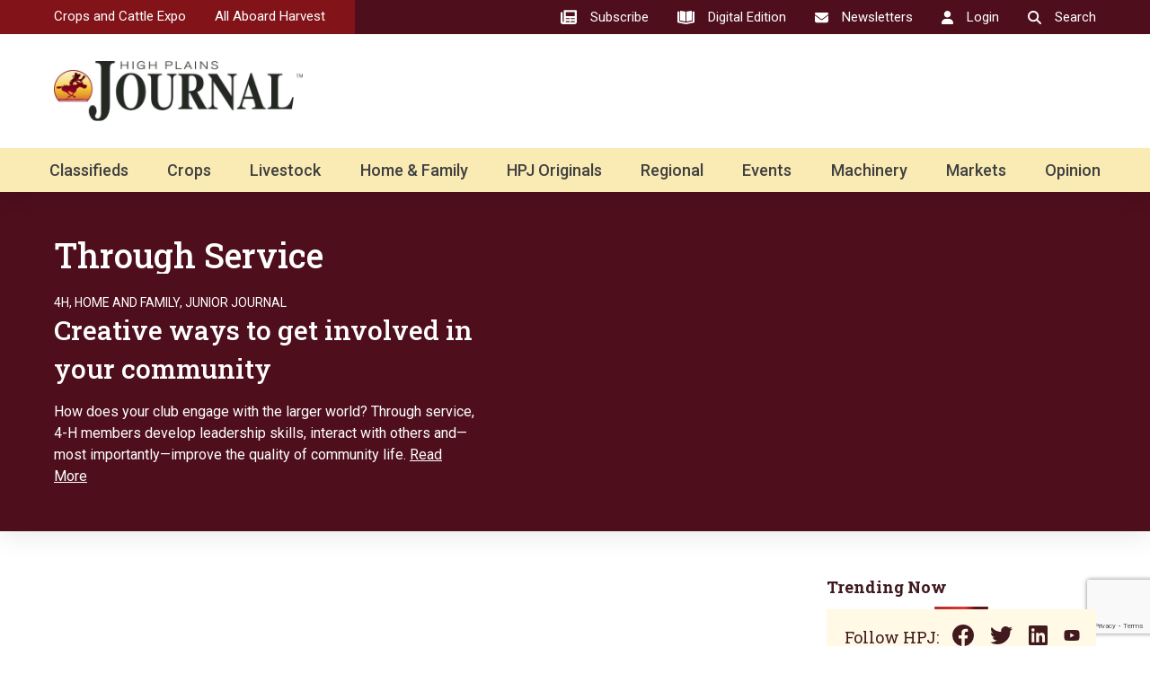

--- FILE ---
content_type: text/html; charset=utf-8
request_url: https://www.google.com/recaptcha/api2/anchor?ar=1&k=6LczM2QbAAAAABQ_AlTGLnVFzHw8ON60_9QP8c43&co=aHR0cHM6Ly9ocGouY29tOjQ0Mw..&hl=en&v=7gg7H51Q-naNfhmCP3_R47ho&size=invisible&anchor-ms=20000&execute-ms=30000&cb=d1hgymt8szsy
body_size: 48187
content:
<!DOCTYPE HTML><html dir="ltr" lang="en"><head><meta http-equiv="Content-Type" content="text/html; charset=UTF-8">
<meta http-equiv="X-UA-Compatible" content="IE=edge">
<title>reCAPTCHA</title>
<style type="text/css">
/* cyrillic-ext */
@font-face {
  font-family: 'Roboto';
  font-style: normal;
  font-weight: 400;
  font-stretch: 100%;
  src: url(//fonts.gstatic.com/s/roboto/v48/KFO7CnqEu92Fr1ME7kSn66aGLdTylUAMa3GUBHMdazTgWw.woff2) format('woff2');
  unicode-range: U+0460-052F, U+1C80-1C8A, U+20B4, U+2DE0-2DFF, U+A640-A69F, U+FE2E-FE2F;
}
/* cyrillic */
@font-face {
  font-family: 'Roboto';
  font-style: normal;
  font-weight: 400;
  font-stretch: 100%;
  src: url(//fonts.gstatic.com/s/roboto/v48/KFO7CnqEu92Fr1ME7kSn66aGLdTylUAMa3iUBHMdazTgWw.woff2) format('woff2');
  unicode-range: U+0301, U+0400-045F, U+0490-0491, U+04B0-04B1, U+2116;
}
/* greek-ext */
@font-face {
  font-family: 'Roboto';
  font-style: normal;
  font-weight: 400;
  font-stretch: 100%;
  src: url(//fonts.gstatic.com/s/roboto/v48/KFO7CnqEu92Fr1ME7kSn66aGLdTylUAMa3CUBHMdazTgWw.woff2) format('woff2');
  unicode-range: U+1F00-1FFF;
}
/* greek */
@font-face {
  font-family: 'Roboto';
  font-style: normal;
  font-weight: 400;
  font-stretch: 100%;
  src: url(//fonts.gstatic.com/s/roboto/v48/KFO7CnqEu92Fr1ME7kSn66aGLdTylUAMa3-UBHMdazTgWw.woff2) format('woff2');
  unicode-range: U+0370-0377, U+037A-037F, U+0384-038A, U+038C, U+038E-03A1, U+03A3-03FF;
}
/* math */
@font-face {
  font-family: 'Roboto';
  font-style: normal;
  font-weight: 400;
  font-stretch: 100%;
  src: url(//fonts.gstatic.com/s/roboto/v48/KFO7CnqEu92Fr1ME7kSn66aGLdTylUAMawCUBHMdazTgWw.woff2) format('woff2');
  unicode-range: U+0302-0303, U+0305, U+0307-0308, U+0310, U+0312, U+0315, U+031A, U+0326-0327, U+032C, U+032F-0330, U+0332-0333, U+0338, U+033A, U+0346, U+034D, U+0391-03A1, U+03A3-03A9, U+03B1-03C9, U+03D1, U+03D5-03D6, U+03F0-03F1, U+03F4-03F5, U+2016-2017, U+2034-2038, U+203C, U+2040, U+2043, U+2047, U+2050, U+2057, U+205F, U+2070-2071, U+2074-208E, U+2090-209C, U+20D0-20DC, U+20E1, U+20E5-20EF, U+2100-2112, U+2114-2115, U+2117-2121, U+2123-214F, U+2190, U+2192, U+2194-21AE, U+21B0-21E5, U+21F1-21F2, U+21F4-2211, U+2213-2214, U+2216-22FF, U+2308-230B, U+2310, U+2319, U+231C-2321, U+2336-237A, U+237C, U+2395, U+239B-23B7, U+23D0, U+23DC-23E1, U+2474-2475, U+25AF, U+25B3, U+25B7, U+25BD, U+25C1, U+25CA, U+25CC, U+25FB, U+266D-266F, U+27C0-27FF, U+2900-2AFF, U+2B0E-2B11, U+2B30-2B4C, U+2BFE, U+3030, U+FF5B, U+FF5D, U+1D400-1D7FF, U+1EE00-1EEFF;
}
/* symbols */
@font-face {
  font-family: 'Roboto';
  font-style: normal;
  font-weight: 400;
  font-stretch: 100%;
  src: url(//fonts.gstatic.com/s/roboto/v48/KFO7CnqEu92Fr1ME7kSn66aGLdTylUAMaxKUBHMdazTgWw.woff2) format('woff2');
  unicode-range: U+0001-000C, U+000E-001F, U+007F-009F, U+20DD-20E0, U+20E2-20E4, U+2150-218F, U+2190, U+2192, U+2194-2199, U+21AF, U+21E6-21F0, U+21F3, U+2218-2219, U+2299, U+22C4-22C6, U+2300-243F, U+2440-244A, U+2460-24FF, U+25A0-27BF, U+2800-28FF, U+2921-2922, U+2981, U+29BF, U+29EB, U+2B00-2BFF, U+4DC0-4DFF, U+FFF9-FFFB, U+10140-1018E, U+10190-1019C, U+101A0, U+101D0-101FD, U+102E0-102FB, U+10E60-10E7E, U+1D2C0-1D2D3, U+1D2E0-1D37F, U+1F000-1F0FF, U+1F100-1F1AD, U+1F1E6-1F1FF, U+1F30D-1F30F, U+1F315, U+1F31C, U+1F31E, U+1F320-1F32C, U+1F336, U+1F378, U+1F37D, U+1F382, U+1F393-1F39F, U+1F3A7-1F3A8, U+1F3AC-1F3AF, U+1F3C2, U+1F3C4-1F3C6, U+1F3CA-1F3CE, U+1F3D4-1F3E0, U+1F3ED, U+1F3F1-1F3F3, U+1F3F5-1F3F7, U+1F408, U+1F415, U+1F41F, U+1F426, U+1F43F, U+1F441-1F442, U+1F444, U+1F446-1F449, U+1F44C-1F44E, U+1F453, U+1F46A, U+1F47D, U+1F4A3, U+1F4B0, U+1F4B3, U+1F4B9, U+1F4BB, U+1F4BF, U+1F4C8-1F4CB, U+1F4D6, U+1F4DA, U+1F4DF, U+1F4E3-1F4E6, U+1F4EA-1F4ED, U+1F4F7, U+1F4F9-1F4FB, U+1F4FD-1F4FE, U+1F503, U+1F507-1F50B, U+1F50D, U+1F512-1F513, U+1F53E-1F54A, U+1F54F-1F5FA, U+1F610, U+1F650-1F67F, U+1F687, U+1F68D, U+1F691, U+1F694, U+1F698, U+1F6AD, U+1F6B2, U+1F6B9-1F6BA, U+1F6BC, U+1F6C6-1F6CF, U+1F6D3-1F6D7, U+1F6E0-1F6EA, U+1F6F0-1F6F3, U+1F6F7-1F6FC, U+1F700-1F7FF, U+1F800-1F80B, U+1F810-1F847, U+1F850-1F859, U+1F860-1F887, U+1F890-1F8AD, U+1F8B0-1F8BB, U+1F8C0-1F8C1, U+1F900-1F90B, U+1F93B, U+1F946, U+1F984, U+1F996, U+1F9E9, U+1FA00-1FA6F, U+1FA70-1FA7C, U+1FA80-1FA89, U+1FA8F-1FAC6, U+1FACE-1FADC, U+1FADF-1FAE9, U+1FAF0-1FAF8, U+1FB00-1FBFF;
}
/* vietnamese */
@font-face {
  font-family: 'Roboto';
  font-style: normal;
  font-weight: 400;
  font-stretch: 100%;
  src: url(//fonts.gstatic.com/s/roboto/v48/KFO7CnqEu92Fr1ME7kSn66aGLdTylUAMa3OUBHMdazTgWw.woff2) format('woff2');
  unicode-range: U+0102-0103, U+0110-0111, U+0128-0129, U+0168-0169, U+01A0-01A1, U+01AF-01B0, U+0300-0301, U+0303-0304, U+0308-0309, U+0323, U+0329, U+1EA0-1EF9, U+20AB;
}
/* latin-ext */
@font-face {
  font-family: 'Roboto';
  font-style: normal;
  font-weight: 400;
  font-stretch: 100%;
  src: url(//fonts.gstatic.com/s/roboto/v48/KFO7CnqEu92Fr1ME7kSn66aGLdTylUAMa3KUBHMdazTgWw.woff2) format('woff2');
  unicode-range: U+0100-02BA, U+02BD-02C5, U+02C7-02CC, U+02CE-02D7, U+02DD-02FF, U+0304, U+0308, U+0329, U+1D00-1DBF, U+1E00-1E9F, U+1EF2-1EFF, U+2020, U+20A0-20AB, U+20AD-20C0, U+2113, U+2C60-2C7F, U+A720-A7FF;
}
/* latin */
@font-face {
  font-family: 'Roboto';
  font-style: normal;
  font-weight: 400;
  font-stretch: 100%;
  src: url(//fonts.gstatic.com/s/roboto/v48/KFO7CnqEu92Fr1ME7kSn66aGLdTylUAMa3yUBHMdazQ.woff2) format('woff2');
  unicode-range: U+0000-00FF, U+0131, U+0152-0153, U+02BB-02BC, U+02C6, U+02DA, U+02DC, U+0304, U+0308, U+0329, U+2000-206F, U+20AC, U+2122, U+2191, U+2193, U+2212, U+2215, U+FEFF, U+FFFD;
}
/* cyrillic-ext */
@font-face {
  font-family: 'Roboto';
  font-style: normal;
  font-weight: 500;
  font-stretch: 100%;
  src: url(//fonts.gstatic.com/s/roboto/v48/KFO7CnqEu92Fr1ME7kSn66aGLdTylUAMa3GUBHMdazTgWw.woff2) format('woff2');
  unicode-range: U+0460-052F, U+1C80-1C8A, U+20B4, U+2DE0-2DFF, U+A640-A69F, U+FE2E-FE2F;
}
/* cyrillic */
@font-face {
  font-family: 'Roboto';
  font-style: normal;
  font-weight: 500;
  font-stretch: 100%;
  src: url(//fonts.gstatic.com/s/roboto/v48/KFO7CnqEu92Fr1ME7kSn66aGLdTylUAMa3iUBHMdazTgWw.woff2) format('woff2');
  unicode-range: U+0301, U+0400-045F, U+0490-0491, U+04B0-04B1, U+2116;
}
/* greek-ext */
@font-face {
  font-family: 'Roboto';
  font-style: normal;
  font-weight: 500;
  font-stretch: 100%;
  src: url(//fonts.gstatic.com/s/roboto/v48/KFO7CnqEu92Fr1ME7kSn66aGLdTylUAMa3CUBHMdazTgWw.woff2) format('woff2');
  unicode-range: U+1F00-1FFF;
}
/* greek */
@font-face {
  font-family: 'Roboto';
  font-style: normal;
  font-weight: 500;
  font-stretch: 100%;
  src: url(//fonts.gstatic.com/s/roboto/v48/KFO7CnqEu92Fr1ME7kSn66aGLdTylUAMa3-UBHMdazTgWw.woff2) format('woff2');
  unicode-range: U+0370-0377, U+037A-037F, U+0384-038A, U+038C, U+038E-03A1, U+03A3-03FF;
}
/* math */
@font-face {
  font-family: 'Roboto';
  font-style: normal;
  font-weight: 500;
  font-stretch: 100%;
  src: url(//fonts.gstatic.com/s/roboto/v48/KFO7CnqEu92Fr1ME7kSn66aGLdTylUAMawCUBHMdazTgWw.woff2) format('woff2');
  unicode-range: U+0302-0303, U+0305, U+0307-0308, U+0310, U+0312, U+0315, U+031A, U+0326-0327, U+032C, U+032F-0330, U+0332-0333, U+0338, U+033A, U+0346, U+034D, U+0391-03A1, U+03A3-03A9, U+03B1-03C9, U+03D1, U+03D5-03D6, U+03F0-03F1, U+03F4-03F5, U+2016-2017, U+2034-2038, U+203C, U+2040, U+2043, U+2047, U+2050, U+2057, U+205F, U+2070-2071, U+2074-208E, U+2090-209C, U+20D0-20DC, U+20E1, U+20E5-20EF, U+2100-2112, U+2114-2115, U+2117-2121, U+2123-214F, U+2190, U+2192, U+2194-21AE, U+21B0-21E5, U+21F1-21F2, U+21F4-2211, U+2213-2214, U+2216-22FF, U+2308-230B, U+2310, U+2319, U+231C-2321, U+2336-237A, U+237C, U+2395, U+239B-23B7, U+23D0, U+23DC-23E1, U+2474-2475, U+25AF, U+25B3, U+25B7, U+25BD, U+25C1, U+25CA, U+25CC, U+25FB, U+266D-266F, U+27C0-27FF, U+2900-2AFF, U+2B0E-2B11, U+2B30-2B4C, U+2BFE, U+3030, U+FF5B, U+FF5D, U+1D400-1D7FF, U+1EE00-1EEFF;
}
/* symbols */
@font-face {
  font-family: 'Roboto';
  font-style: normal;
  font-weight: 500;
  font-stretch: 100%;
  src: url(//fonts.gstatic.com/s/roboto/v48/KFO7CnqEu92Fr1ME7kSn66aGLdTylUAMaxKUBHMdazTgWw.woff2) format('woff2');
  unicode-range: U+0001-000C, U+000E-001F, U+007F-009F, U+20DD-20E0, U+20E2-20E4, U+2150-218F, U+2190, U+2192, U+2194-2199, U+21AF, U+21E6-21F0, U+21F3, U+2218-2219, U+2299, U+22C4-22C6, U+2300-243F, U+2440-244A, U+2460-24FF, U+25A0-27BF, U+2800-28FF, U+2921-2922, U+2981, U+29BF, U+29EB, U+2B00-2BFF, U+4DC0-4DFF, U+FFF9-FFFB, U+10140-1018E, U+10190-1019C, U+101A0, U+101D0-101FD, U+102E0-102FB, U+10E60-10E7E, U+1D2C0-1D2D3, U+1D2E0-1D37F, U+1F000-1F0FF, U+1F100-1F1AD, U+1F1E6-1F1FF, U+1F30D-1F30F, U+1F315, U+1F31C, U+1F31E, U+1F320-1F32C, U+1F336, U+1F378, U+1F37D, U+1F382, U+1F393-1F39F, U+1F3A7-1F3A8, U+1F3AC-1F3AF, U+1F3C2, U+1F3C4-1F3C6, U+1F3CA-1F3CE, U+1F3D4-1F3E0, U+1F3ED, U+1F3F1-1F3F3, U+1F3F5-1F3F7, U+1F408, U+1F415, U+1F41F, U+1F426, U+1F43F, U+1F441-1F442, U+1F444, U+1F446-1F449, U+1F44C-1F44E, U+1F453, U+1F46A, U+1F47D, U+1F4A3, U+1F4B0, U+1F4B3, U+1F4B9, U+1F4BB, U+1F4BF, U+1F4C8-1F4CB, U+1F4D6, U+1F4DA, U+1F4DF, U+1F4E3-1F4E6, U+1F4EA-1F4ED, U+1F4F7, U+1F4F9-1F4FB, U+1F4FD-1F4FE, U+1F503, U+1F507-1F50B, U+1F50D, U+1F512-1F513, U+1F53E-1F54A, U+1F54F-1F5FA, U+1F610, U+1F650-1F67F, U+1F687, U+1F68D, U+1F691, U+1F694, U+1F698, U+1F6AD, U+1F6B2, U+1F6B9-1F6BA, U+1F6BC, U+1F6C6-1F6CF, U+1F6D3-1F6D7, U+1F6E0-1F6EA, U+1F6F0-1F6F3, U+1F6F7-1F6FC, U+1F700-1F7FF, U+1F800-1F80B, U+1F810-1F847, U+1F850-1F859, U+1F860-1F887, U+1F890-1F8AD, U+1F8B0-1F8BB, U+1F8C0-1F8C1, U+1F900-1F90B, U+1F93B, U+1F946, U+1F984, U+1F996, U+1F9E9, U+1FA00-1FA6F, U+1FA70-1FA7C, U+1FA80-1FA89, U+1FA8F-1FAC6, U+1FACE-1FADC, U+1FADF-1FAE9, U+1FAF0-1FAF8, U+1FB00-1FBFF;
}
/* vietnamese */
@font-face {
  font-family: 'Roboto';
  font-style: normal;
  font-weight: 500;
  font-stretch: 100%;
  src: url(//fonts.gstatic.com/s/roboto/v48/KFO7CnqEu92Fr1ME7kSn66aGLdTylUAMa3OUBHMdazTgWw.woff2) format('woff2');
  unicode-range: U+0102-0103, U+0110-0111, U+0128-0129, U+0168-0169, U+01A0-01A1, U+01AF-01B0, U+0300-0301, U+0303-0304, U+0308-0309, U+0323, U+0329, U+1EA0-1EF9, U+20AB;
}
/* latin-ext */
@font-face {
  font-family: 'Roboto';
  font-style: normal;
  font-weight: 500;
  font-stretch: 100%;
  src: url(//fonts.gstatic.com/s/roboto/v48/KFO7CnqEu92Fr1ME7kSn66aGLdTylUAMa3KUBHMdazTgWw.woff2) format('woff2');
  unicode-range: U+0100-02BA, U+02BD-02C5, U+02C7-02CC, U+02CE-02D7, U+02DD-02FF, U+0304, U+0308, U+0329, U+1D00-1DBF, U+1E00-1E9F, U+1EF2-1EFF, U+2020, U+20A0-20AB, U+20AD-20C0, U+2113, U+2C60-2C7F, U+A720-A7FF;
}
/* latin */
@font-face {
  font-family: 'Roboto';
  font-style: normal;
  font-weight: 500;
  font-stretch: 100%;
  src: url(//fonts.gstatic.com/s/roboto/v48/KFO7CnqEu92Fr1ME7kSn66aGLdTylUAMa3yUBHMdazQ.woff2) format('woff2');
  unicode-range: U+0000-00FF, U+0131, U+0152-0153, U+02BB-02BC, U+02C6, U+02DA, U+02DC, U+0304, U+0308, U+0329, U+2000-206F, U+20AC, U+2122, U+2191, U+2193, U+2212, U+2215, U+FEFF, U+FFFD;
}
/* cyrillic-ext */
@font-face {
  font-family: 'Roboto';
  font-style: normal;
  font-weight: 900;
  font-stretch: 100%;
  src: url(//fonts.gstatic.com/s/roboto/v48/KFO7CnqEu92Fr1ME7kSn66aGLdTylUAMa3GUBHMdazTgWw.woff2) format('woff2');
  unicode-range: U+0460-052F, U+1C80-1C8A, U+20B4, U+2DE0-2DFF, U+A640-A69F, U+FE2E-FE2F;
}
/* cyrillic */
@font-face {
  font-family: 'Roboto';
  font-style: normal;
  font-weight: 900;
  font-stretch: 100%;
  src: url(//fonts.gstatic.com/s/roboto/v48/KFO7CnqEu92Fr1ME7kSn66aGLdTylUAMa3iUBHMdazTgWw.woff2) format('woff2');
  unicode-range: U+0301, U+0400-045F, U+0490-0491, U+04B0-04B1, U+2116;
}
/* greek-ext */
@font-face {
  font-family: 'Roboto';
  font-style: normal;
  font-weight: 900;
  font-stretch: 100%;
  src: url(//fonts.gstatic.com/s/roboto/v48/KFO7CnqEu92Fr1ME7kSn66aGLdTylUAMa3CUBHMdazTgWw.woff2) format('woff2');
  unicode-range: U+1F00-1FFF;
}
/* greek */
@font-face {
  font-family: 'Roboto';
  font-style: normal;
  font-weight: 900;
  font-stretch: 100%;
  src: url(//fonts.gstatic.com/s/roboto/v48/KFO7CnqEu92Fr1ME7kSn66aGLdTylUAMa3-UBHMdazTgWw.woff2) format('woff2');
  unicode-range: U+0370-0377, U+037A-037F, U+0384-038A, U+038C, U+038E-03A1, U+03A3-03FF;
}
/* math */
@font-face {
  font-family: 'Roboto';
  font-style: normal;
  font-weight: 900;
  font-stretch: 100%;
  src: url(//fonts.gstatic.com/s/roboto/v48/KFO7CnqEu92Fr1ME7kSn66aGLdTylUAMawCUBHMdazTgWw.woff2) format('woff2');
  unicode-range: U+0302-0303, U+0305, U+0307-0308, U+0310, U+0312, U+0315, U+031A, U+0326-0327, U+032C, U+032F-0330, U+0332-0333, U+0338, U+033A, U+0346, U+034D, U+0391-03A1, U+03A3-03A9, U+03B1-03C9, U+03D1, U+03D5-03D6, U+03F0-03F1, U+03F4-03F5, U+2016-2017, U+2034-2038, U+203C, U+2040, U+2043, U+2047, U+2050, U+2057, U+205F, U+2070-2071, U+2074-208E, U+2090-209C, U+20D0-20DC, U+20E1, U+20E5-20EF, U+2100-2112, U+2114-2115, U+2117-2121, U+2123-214F, U+2190, U+2192, U+2194-21AE, U+21B0-21E5, U+21F1-21F2, U+21F4-2211, U+2213-2214, U+2216-22FF, U+2308-230B, U+2310, U+2319, U+231C-2321, U+2336-237A, U+237C, U+2395, U+239B-23B7, U+23D0, U+23DC-23E1, U+2474-2475, U+25AF, U+25B3, U+25B7, U+25BD, U+25C1, U+25CA, U+25CC, U+25FB, U+266D-266F, U+27C0-27FF, U+2900-2AFF, U+2B0E-2B11, U+2B30-2B4C, U+2BFE, U+3030, U+FF5B, U+FF5D, U+1D400-1D7FF, U+1EE00-1EEFF;
}
/* symbols */
@font-face {
  font-family: 'Roboto';
  font-style: normal;
  font-weight: 900;
  font-stretch: 100%;
  src: url(//fonts.gstatic.com/s/roboto/v48/KFO7CnqEu92Fr1ME7kSn66aGLdTylUAMaxKUBHMdazTgWw.woff2) format('woff2');
  unicode-range: U+0001-000C, U+000E-001F, U+007F-009F, U+20DD-20E0, U+20E2-20E4, U+2150-218F, U+2190, U+2192, U+2194-2199, U+21AF, U+21E6-21F0, U+21F3, U+2218-2219, U+2299, U+22C4-22C6, U+2300-243F, U+2440-244A, U+2460-24FF, U+25A0-27BF, U+2800-28FF, U+2921-2922, U+2981, U+29BF, U+29EB, U+2B00-2BFF, U+4DC0-4DFF, U+FFF9-FFFB, U+10140-1018E, U+10190-1019C, U+101A0, U+101D0-101FD, U+102E0-102FB, U+10E60-10E7E, U+1D2C0-1D2D3, U+1D2E0-1D37F, U+1F000-1F0FF, U+1F100-1F1AD, U+1F1E6-1F1FF, U+1F30D-1F30F, U+1F315, U+1F31C, U+1F31E, U+1F320-1F32C, U+1F336, U+1F378, U+1F37D, U+1F382, U+1F393-1F39F, U+1F3A7-1F3A8, U+1F3AC-1F3AF, U+1F3C2, U+1F3C4-1F3C6, U+1F3CA-1F3CE, U+1F3D4-1F3E0, U+1F3ED, U+1F3F1-1F3F3, U+1F3F5-1F3F7, U+1F408, U+1F415, U+1F41F, U+1F426, U+1F43F, U+1F441-1F442, U+1F444, U+1F446-1F449, U+1F44C-1F44E, U+1F453, U+1F46A, U+1F47D, U+1F4A3, U+1F4B0, U+1F4B3, U+1F4B9, U+1F4BB, U+1F4BF, U+1F4C8-1F4CB, U+1F4D6, U+1F4DA, U+1F4DF, U+1F4E3-1F4E6, U+1F4EA-1F4ED, U+1F4F7, U+1F4F9-1F4FB, U+1F4FD-1F4FE, U+1F503, U+1F507-1F50B, U+1F50D, U+1F512-1F513, U+1F53E-1F54A, U+1F54F-1F5FA, U+1F610, U+1F650-1F67F, U+1F687, U+1F68D, U+1F691, U+1F694, U+1F698, U+1F6AD, U+1F6B2, U+1F6B9-1F6BA, U+1F6BC, U+1F6C6-1F6CF, U+1F6D3-1F6D7, U+1F6E0-1F6EA, U+1F6F0-1F6F3, U+1F6F7-1F6FC, U+1F700-1F7FF, U+1F800-1F80B, U+1F810-1F847, U+1F850-1F859, U+1F860-1F887, U+1F890-1F8AD, U+1F8B0-1F8BB, U+1F8C0-1F8C1, U+1F900-1F90B, U+1F93B, U+1F946, U+1F984, U+1F996, U+1F9E9, U+1FA00-1FA6F, U+1FA70-1FA7C, U+1FA80-1FA89, U+1FA8F-1FAC6, U+1FACE-1FADC, U+1FADF-1FAE9, U+1FAF0-1FAF8, U+1FB00-1FBFF;
}
/* vietnamese */
@font-face {
  font-family: 'Roboto';
  font-style: normal;
  font-weight: 900;
  font-stretch: 100%;
  src: url(//fonts.gstatic.com/s/roboto/v48/KFO7CnqEu92Fr1ME7kSn66aGLdTylUAMa3OUBHMdazTgWw.woff2) format('woff2');
  unicode-range: U+0102-0103, U+0110-0111, U+0128-0129, U+0168-0169, U+01A0-01A1, U+01AF-01B0, U+0300-0301, U+0303-0304, U+0308-0309, U+0323, U+0329, U+1EA0-1EF9, U+20AB;
}
/* latin-ext */
@font-face {
  font-family: 'Roboto';
  font-style: normal;
  font-weight: 900;
  font-stretch: 100%;
  src: url(//fonts.gstatic.com/s/roboto/v48/KFO7CnqEu92Fr1ME7kSn66aGLdTylUAMa3KUBHMdazTgWw.woff2) format('woff2');
  unicode-range: U+0100-02BA, U+02BD-02C5, U+02C7-02CC, U+02CE-02D7, U+02DD-02FF, U+0304, U+0308, U+0329, U+1D00-1DBF, U+1E00-1E9F, U+1EF2-1EFF, U+2020, U+20A0-20AB, U+20AD-20C0, U+2113, U+2C60-2C7F, U+A720-A7FF;
}
/* latin */
@font-face {
  font-family: 'Roboto';
  font-style: normal;
  font-weight: 900;
  font-stretch: 100%;
  src: url(//fonts.gstatic.com/s/roboto/v48/KFO7CnqEu92Fr1ME7kSn66aGLdTylUAMa3yUBHMdazQ.woff2) format('woff2');
  unicode-range: U+0000-00FF, U+0131, U+0152-0153, U+02BB-02BC, U+02C6, U+02DA, U+02DC, U+0304, U+0308, U+0329, U+2000-206F, U+20AC, U+2122, U+2191, U+2193, U+2212, U+2215, U+FEFF, U+FFFD;
}

</style>
<link rel="stylesheet" type="text/css" href="https://www.gstatic.com/recaptcha/releases/7gg7H51Q-naNfhmCP3_R47ho/styles__ltr.css">
<script nonce="B15RjN6bQwyUx-zweuwRLw" type="text/javascript">window['__recaptcha_api'] = 'https://www.google.com/recaptcha/api2/';</script>
<script type="text/javascript" src="https://www.gstatic.com/recaptcha/releases/7gg7H51Q-naNfhmCP3_R47ho/recaptcha__en.js" nonce="B15RjN6bQwyUx-zweuwRLw">
      
    </script></head>
<body><div id="rc-anchor-alert" class="rc-anchor-alert"></div>
<input type="hidden" id="recaptcha-token" value="[base64]">
<script type="text/javascript" nonce="B15RjN6bQwyUx-zweuwRLw">
      recaptcha.anchor.Main.init("[\x22ainput\x22,[\x22bgdata\x22,\x22\x22,\[base64]/[base64]/[base64]/[base64]/cjw8ejpyPj4+eil9Y2F0Y2gobCl7dGhyb3cgbDt9fSxIPWZ1bmN0aW9uKHcsdCx6KXtpZih3PT0xOTR8fHc9PTIwOCl0LnZbd10/dC52W3ddLmNvbmNhdCh6KTp0LnZbd109b2Yoeix0KTtlbHNle2lmKHQuYkImJnchPTMxNylyZXR1cm47dz09NjZ8fHc9PTEyMnx8dz09NDcwfHx3PT00NHx8dz09NDE2fHx3PT0zOTd8fHc9PTQyMXx8dz09Njh8fHc9PTcwfHx3PT0xODQ/[base64]/[base64]/[base64]/bmV3IGRbVl0oSlswXSk6cD09Mj9uZXcgZFtWXShKWzBdLEpbMV0pOnA9PTM/bmV3IGRbVl0oSlswXSxKWzFdLEpbMl0pOnA9PTQ/[base64]/[base64]/[base64]/[base64]\x22,\[base64]\x22,\x22w4hYwpIiw6ErwrDDiBDDqifDjMONwqrCpWoYwr7DuMOwAFR/woXDs17ClyfDoE/[base64]/DpyDCmivDv0BCYnRiAMK4egHCswLDt0LDh8OVGsOdMMO9wpECS17DjcO6w5jDqcKmL8KrwrZYw4jDg0jCgQJCOExEwqjDosO+w7PCmsKLwpcow4dgKsK9BlfCncKkw7o6wqTCgXbCiWkWw5PDknB/ZsKww4LCr19DwqcBIMKjw5xXPCNQaAdORMK6fXEKRsOpwpAxTmttw6RuwrLDsMKaRsOqw4DDkRnDhsKVGsKJwrEbX8K3w55LwqQfZcOJW8OJUW/ClULDilXCrcKVeMOcwptiZMK6w44eU8OvIsODXSrDtMOSHzDCpC/DscKRZALChi9MwoEawoLCp8OoJQzDjMKow5tww7PCn23DsDPCq8K6Ky8tTcK3TsKKwrPDqMKDTMO0ejpTHCsfwrzCsWLCvMO1wqnCu8OMbcK7BzvCrwd3wrbCu8OfwqfDv8KEBTrCuFkpwp7CocKJw7l4dj/CgCIVw6xmwrXDkAx7MMOSag3Du8KzwoZjewJadcKdwqkhw4/Ch8OqwpMnwpHDjSorw6RZHMOrVMOLwr9Qw6bDrMK4wpjCnE5SOQPDqmptPsOGw6XDvWsoKcO8GcKVwpnCn2toJRvDhsKCETrCjwI3McOMw7PDv8KAY2jDo33CkcKtN8OtDW/DhsObP8O7wojDohRHwrDCvcOKXcKef8OHwqrClDRfdB3DjQ3Cjilrw6s7w5fCpMKkPcKfe8KSwolgOmBNwq/CtMKqw4TCrsO7wqEpMgRIJsObN8Oiwp15bwNawpVnw7PDuMOUw44+wqfDqBduwrbCmVsbw4HDg8OXCUjDq8OuwpJ+w5XDoTzCrVDDicKVw7FJwo3Cgk3Dk8Osw5gpe8OQW3rDisKLw5F/C8KCNsKcwoBaw6AHIMOewoZVw7UeAjLCriQdwodfZzXCoBFrNjjCqgjCkEUZwpELw4bDt1lMYsONRMKxFTPCosOnwqLCg1ZxwoPDr8O0DMOAAcKedmQuwrXDt8KGM8Knw6cqwo0jwrHDuhfCuEEFWEE8aMOqw6McCcOpw6zChMK0w6kkRRlzwqPDtw/CiMKmTlZOGUPCnw7Dkw4cYUx4w5nDk3VQcsKcWMK/KyHCk8Ocw5PDsQnDuMOkVBHDr8KKwphJw484YD14eAbDmsOePcOnXTx7AcO7w4hnwrPCqQDDqWMzwqjCqMOfOMOBOnnDjih8w5ADwqjDqsKBfm/Ci1kkL8OxwqDDiMOrdcOqwrbCqHLDlT4+fcKvXQddU8KsQ8K4w4Enwo8GwpPCsMKMw5DCvy8Rw6zCknZRFMOYwpgTJcKZFXwAe8OOw7vDp8OMwpfCqiPCh8KBw5rDj2jDk2XDmAHDvcKfCnDDjyzCuh7DtjhPwpVTwpR4wrjDlXkvwpDCiU1nw6vDlz/CpXLCtxnDl8K3w4Qbw4jDj8KJKxfCqm7DsTF8IEDCt8OBwrzCtsOUCMKDw6hmw4bCmRQfw5DCjE9rVMOZw6zCrsKcNsKiwoA+w5/DmMOLV8KYwpjDvzzChcKICU52PT1FwpHCgDPCtMKcwoZ9w7jCjMKPwpPCnMOtwpouBy4UwrowwpBLGBoIScKGPFXCskt3DsKBwpAIw5xjwrPCj1fCm8KUBnPDp8KVwrBKw60AEcO1wpTCpn57WsOWwpVzWk/CnFldw6nDgRHDtsOeP8KHAsKvGMODw6lhwonCqMOjDcOOwqPCmcOlbVMZwrY9wqHDrMO/UMOHwo46woPChMKkw6Y7X1PDj8KBdcOdScOSRFMAw4hLSS4IwpLDgMO4w7tJG8O7IMOuCsO2wqbDnyzDihk5w5fCqcOrw43Dq3jDnTIEwpALcEfCszFeXMOawpJww4vDhcOUTgIZQsOoF8OpwojDvMKVw5PCicOUJiTDusOXb8OUw4/[base64]/[base64]/[base64]/DgMKsV2bClVXCnUY4DsKOw6MNwqvCjFA/Q0UyO1cfwoMfeExTIsOaMlkHT2DCisK1csKfwp7DjcOHw43Dnhl/b8KJwprCgwxEOMKLw6BcClbCtwd+bGEfw5/DrcOfwq7DtGXDsQJjLMKhXkg5woTDhnJewobDnDPChXdgwrDCr3MqAGvCoFEzw73DvGrCjcKVw5giSMK0wr9EIC7DmjzDuB1WLMK2w44RXMO2HTsYLyl/[base64]/Dr8OyRGnDqiwOUUfDksKfw4YhbcOywoQKw6tuwoB0wobDicOUfMOywpMmw6cmZsO3IMKkw4bDh8KsAk5vw4vCmlkQXGYmRcKQfh90w6bDu0TCtVhqaMKNP8KnfDfDilDDs8KJwpDCscOfw7h9B3vCmER+w4FbCyJPGMOVQX9dVWPCmjY6ZUNYZkZPYE8KPx/DjyYoesOww5NQw4DDpMOCCsOawqc4w5glLHDDlMODw4RJHyLDowBHw4vCssKaUsOIwptFO8KIwpHDnsOJw73DgifCu8KHw58OZRDDg8K1bcKaBMKkWgtSGR5MDT/[base64]/[base64]/FsOuWXlQFMKXGT4SNBRaKcKHNWLCmhfDmg9XEwPCpmwLw68lwqA0wonCqcOwwrbDvMKGcMKSbXbDpQ7CrwRxP8OHSsO6FHIywqjDqwRgUcKqw4tpwqwgwqNpwpAwwqTDnMKeYsOydsOCXDEfwpRfwp4Ew4PDimkWA17DnGRNJ2dqw6ZiEBclwoZ4ZDLDscKDC147GUc/w7zCmUMSf8KuwrUbw5TCrcOQMghow4nDrzlzw5gdGUjDhHpsKMOkw69ow6HDrsOPVMOlIDDDpmtnw6nCs8KfT0Bdw4bCg3Mmw5HDlnLDrsKewowxDMKKwoZgY8OiIDXCsCkKwrFXw6EfwpXCoGnDicK3OQjDjiTDpVrDuHPCg0N/[base64]/CkDrDjl0vWMOoDxnCmFHDk2zCt8Oaw71ywr/[base64]/C2LCszHCocKKBz9ZYsKKFF/Cp1bCrEFYbDFzw5LCi8KiwovCs2DDusOmwoACfsOiwqfCiB3DhcK0YcKbw6EuFsKAwrrDgFHDuT/CnsKZwpjCujbDhsKbaMOgw4/CqWElGcKuwrhQbcOBezZpQMKtw4Urwrt3w6XDvlM/[base64]/Cm17DoTIxLsKcwok6woI0w4N3VsO4csOAwr/DjsOdXDzDk33DqcOhw7zCinLCsMK2wqxkwqh5woM8wphCUcOgXWfCpMOYSWsKBsKVw7RoSn0iw6UFw7HDjX8eKMOIwpZ8woRQM8OWBsK5wp/DtsOnfkXCiTHCh0XDm8O6NsKXwp8BMAXCrxrDvcOswpbCtcKXw63CnXfDqsOqwqPDg8KJwoLCtcO/E8KrRlMDFDrCr8ORw6fDiQBoeE1BPsOoIRl/wp/CgT7DhsO2woXDq8OBw5LDhwXDhSsdw6DCkzbCjV4Fw4TCicKCXsKbw7TCisOuw78dw5Z6wpXCtBoCw5UCwpRha8Oew6HDoMOAMsOtwqDCjQ7DosKBwonCv8OsKVrCoMKew7dFw6kbw5Q7w5tHw7bDpGbCgsOAw6zDr8Kjw5zDvcOkw6plwoXDtiXDilYiwo/DjQnCusOMQC9ZTQXDlF7CplQuO3Ffw6DDhcKSwq/DmsKnLsKFICI3w5RXwoVAw5DDu8KjwoBKNcKgMGYjOMKgw7UPw6l8eBlAwqwrcMO7woMcwpDClcKyw6oywofDsMK6QcOCMMKwG8KFw5TDlcO0wpIzdTxTdEA7CMKdw5zDlcKkworCqsOTw7hCw6ZIEzEbXQfDjyEiw6dxLcOLwp/DmjPDjcOKAxnCg8KIw6zCjsKwJcKKwrjDosOhw6/Cnn/[base64]/CrWXCpSjCqMOow6DDp8OkcljClxzCrD5QwrAGw6BhPBADwozCuMKbYlMnfcO7w4RON2EIwplKWxnCukFLeMKAwpIzwpl7KcOuVMKVUTsRw6fCmCB1URQndsO6w71ZU8OAw5XCnFcpw7zCisOtw7cQw4FLwq7Dl8KYw4TDgcKaHXzDmsOJwo1YwoEEwptzwpB/acKHTsKxw79Mw4oNIC7CgW/Cq8KMRsOiMhYIwqwPQcKATVzCrzIIGcOoFsKlT8KfTsKrw7HCsMKfw7rCrsKVLcOPN8OowpzCqEYWw6/DghHDg8OrQ1fCrFEeEMOQAMOIwpXCiTQQasKELMOdwoZhFMOlSjAsXyjCrwZUw4XDhcKaw7lSwoMeIHlQBT7DhXjDucK5wro1WW1Gwo/DpRLDnFFAbRMCcsOywopNAw0pI8OAw7PDosOgVsKmw5okHURZPsOMw6MNMsOhw67DgsO0K8OvMgQkwrHDrlfDrcO/PgzCsMOYclF2w7XDjELDo0DDpn4Wwph2wo4vw4dewpfCrCnClyvDsy5ew54+w6g6w7LDgMKPwovCrMO+GQnDlcOxXS4Kw65OwpNTwoxOw4kjH1tgw6TDgcOhw6LCo8KfwrZFVmxwwoJ/Uk3Dr8O8wpDDsMKawr4cwowOHU0XOCF2OAETw7pmwq/Cq8KkwrjCpw7CjMKWw6DDont8w7B/w4l1wozDqyTDmcKpw4nCvMOgw6TCngImRcKnWMKCw71QecKgwrDDrMOMOMOnZ8KcwqTCiHoZw6xOw53Dk8KaDsOFSGnCncOxwpVOw67CnsOawoLDsWArwq7CicKhw7B0wq7ColR6wr1+KsOlwp/[base64]/DuzQlMiV8w4vCmMOUwrFJwrfDsmjDo1XDjE8GwobCjU3DoRLCvkEhw6saInZawp3DlzXCo8Olw6rCuC3Dg8O6JcOEJ8KXw5QpVGcQw4dvwoI8TUzDi3fClFrDlz/CqQ7Co8K0KcO2w4opwpDCjlPDisK4wpBswo7DusOJAXxLFsOEMMKbw4YywqAOw5MnNk/[base64]/CvcK/[base64]/wpY9I8KPwq3Ct8Oew4Esw5d0w6wjwq5WwoxlBcO+IcK5K8OxUMOYw7sKD8OudsOvwqXDqQLClMOQAVrDtMOqw5VJwr18G2tLXW3DoF5Pw5LDvMO9Jn8nwovDhg3DiSIQQcKUZlwxTCMcKcKEdE4gHMO9KMOBfG3Dh8KXS2/DlsKtwrZ3eXPCkcKJwprDvknDoU3DqlZjwqTCucKiFcKZUsKyXR7DosKKPcKUwrjChA7Duil6wq/CmsK0w6fDn3fDoSnDl8OHCcKyK1V+G8K6w6fDpsOPwrcZw4PDv8O8RsObw5pqwoE+WzzDj8KNw7ACViFHw41BczbCtiTDoC3DhBlIw5wwT8KJwonDshpuwottMWPDgSvDhMO8RmIgwqNSYsOywpoOScOCw5UONA7CuRHDlEN7wrfDncO/w5kHw5h9MALDssOaw6/DngMrwpPCpiHDhMKwBUlew7tXNcOVw6NdJcOWLcKNcMKvwqvCl8KXwq4SEMKlw6k5JwTCli4vF23Dsylra8KdPMOTPjEZw711wqvDgsO0a8O5wo/Dk8OnfsOBf8OqVMKZwpzDjEjDjAsAADN5wpbCocKdAMKNw7LCpcKCFlAvS35vOsOoEE7DvsOUcD7CgmcuHsKowpLDvsO9w4pPesKAL8K2wpQ2w5g8YQzCjsOrw5LCpMKQTzJHw5Yzw4bDn8KwaMKqHcOJXMKEIsK5BlQuwosYdXlgCB7DkGx4w4/DtQ1Mwq9hOxNzcsOxCMKWwpwZBMKzAiY+wrQtMcOqw5gzVcOow5VWw5IWHwjDhcOLw5BbaMKRw5pxf8OXZX/Cs0DCu3HCtAzCgzHCsyJiVMOfecOkwokpNBgYMMKFwrXDsxwuXsOjw5t2XsKvK8OAwrYxwpdzwrYgw6nDukTCgsO9WMKkKsOaICTDnMKXwrJ/[base64]/C1VKb2JBKwHCv31JwpRww7rDpnlwdMKhw7XDoMOUB8KQw7FMCW0/NcOHwrvDhA7DthLCisOzI29WwrkfwrZkdMK/[base64]/[base64]/DtcO7QMKGw4JOScKsQcKsw7RVMcORwrBew57DtMO6w4zCoSPDvENgScKkw7oyGE3Ct8KfBMOte8KdbmwKdA/DqMOhEy1wUsO6F8KTw7RgAyHCtUEIVyFQwoAAw7kffsKod8ODw7XDrxHDnFt1fFXDmDnDrsKaAcKpfTZBw4sAdznDgmtaw5Ztw7zDi8OnaG7Cs23CmsKeUMKCMcOgw4hoBMOlY8KwKkXDtC0GN8OEwpHDihwzw4rDu8KIfcK3UMKJHHBfwohEw6Jpw5I4ICwOXk/CvTPDiMOqDg82w6nCrMOIwojCshFewooSw5TDpTDCiGFTwo/ChMKYAMOGOsKyw79PCMK1wrEywrzCqsO0cxsCY8OyP8Ktw63Dsn0gwok0wrrCqHfDnVFsdsKfw78lw58vD0DDn8OWU0fDsnVSY8KmFX/[base64]/YhPDgsODUUTDrsOxQ2tfIXnDklPCixdsw7onKsKfUcOLwqTCpMKCUBbDssOXwpTCm8Knw514wqJDfMKlw4nCnMOZw6bChUzCh8KyeAp9ci7DhcOdwph/JTY3w7rDvGtoGsK1wrILHcO3fGnDohPChWbCgUk0DW3DuMOWw6ERGMKnE23CusK0Ki5Lw5TDgMOewo/DpkrDrU94w50DTsK7PsOsTQQTwoDDsDXDhsOcC1vDq2xVwp3DvcK/wqwLJMOsfF/CmcKtGmHCsW9yA8OgKMKVwpPDmcKFP8KfMcOWUGV3wr3CpMKXwp3DqsOeEQ3DiMODw7hjD8Kuw77DlMKMw5tzFQ/DkMKbIA4iEy/[base64]/CCfCmzvClcOSwo/DuELCo8OvwoFuUAjDhxUywrZfJsO+wrsHwrE7C2fDnsOgJsKswot2ZTA/w4jCkcOIARXDhsO6w7rDsGDDpsKjI1oWwqhTw5gzbMKOwoJ3TVPCoRN8w5EnYcO0Z1rCkTjDrhnCq0BiJMKVKcKBU8OMOcOUR8O0w6EoJVpYOhjCpcOcayjDu8ODw7vDhAnDnsK5w4d+GSHDtETDpkpywpF5fMKoZMOcwodIaVMnFcOEwphuAsK9Zj/DuCTDqkU1ASwcQcK0wr1dVMK9wqYUwphlw6fCjXZ3woFXXx7DjMOna8OQBlzDiR9SJErDnkXCvcOIZ8O/Cj4ta3vDpMOlworDnwzCmDY3wrvCsi/DlsKxw5DDrsOwOsO3w6rDjMKMbyI1OcKzw7LDn2Vcw63DrmXDj8K4NnzDtFFBeTE0woHCn0nCkcKfwrDDu3x9wq18w5FrwosMaXnDoiLDrcK2w6XDnsKBQcKAQkpqQgrDnsK1MTTDvXMvwqPCtDRiw543SGBEAxtWwrPCjMKyDTM2wq/CoHVpw5AhwrrDk8OGJDLCjMKowqPCqjPDlTkAwpTCocK3VMKrwq/Cv8Osw4BCwrBYEsOXKMKvYMONwr/CucK8w7fDqknCpzvDocO0TsKJwqrChMKFTMOMwoQ4BBLCsQjDmEl1wqzCnj9Swo3DpsOrLcOQPcOjbifDkUTCs8OkGMO/wot2w5jCj8K6wojCrzcZAMOQLHzCnXjCv27Cm0zDhlc/wo87PcKow57DqcKJwqJVekzDpFVkOQXDqcK/eMOBSzl/w70yccOcZsODwrjCmMOYCC3DssO8woLCqiA8wrTCvcOiT8OnC8OKDx7Cl8OwbMOFRwkBw64fwrTCk8OIG8OrEMO4wqzCmA/CvlcCw5jDnBPDtSBHwo/CpQ5Rw6tVX0ASw7gbw4AJAEfDky7CucK4w4/CjGvCq8KiPsOqAm81EcKIJ8KEwrjDsV7CpMORNsKIbT3ChMKiwpDDlcK5Aj/Cp8OIX8KZwpZswqjDn8ODwrrCvcOgdyzCjnfDj8Kqw7gLwqnDrcKkej8YPmBIwrDChnFBKyXClVVzw4vDgsK/w7ACVcOyw51+wrZ/wpwxZwXCosKOwrZfWcKFwpMsaMKAwpJqwpDClgxKNcKjwr/CucOCw65kwprDiSPDvXQrMhYifkvDocKlw5daAkIYw5fDn8KZw6vDv1PChsO4bjM+wrjDr1cuA8KrworDusOYVcO/BMOAwp3DulBfQ1rDiwPCssOIwpXDkUfCsMOEJSfCsMKPw5QCe2jCnUHDhSjDlg/DvAQEw6zDs2R/SBcGVMKXYgQdfwjCqMKQZ1YHXcKFNMK9wr4Ow4IXUcKjSi8ywrXCkcOwKjbDm8K+NcK8w4JNwr8uUDlCw4zCmgXDoT1Iw7Bcw6QfEMOsw51sRjLDmsK7UkkKw7TDncKpw7TCn8OFwoTDugTDnj/CtG/DqDfDv8OwAzTCn0MyHcKSw7t0w67CtG3DvsOeA1XDu2rDnMO0ZcOTO8K8wo3CjFwWw6U2wooNBsKww4p4wpfDui/DqMKqEErCmBYvQMKUH1LDuiYGRGtrTcKUwpvCgMO3woBbd3TDgcKxTSIXw7VBFQfDiTTCp8OMW8O/[base64]/Cgg/ClyDDjBoBw6zDhRQEwqzDhjAJdcKuQ08zLcKyWsKUWiHDscKKGMOOwr/DvMKnFk5gwpFQSjd+w6daw7zDl8Oxw6DDjTLDjsKqw7dte8OkSkvCrsOiXEBhwp/Cs1bDvcK3C8OHdGBzHh/DtcKaw7DDgUbDpBfDvcOPwp4iBMOUworCgmLCmxEGw7xGUcKtwr3CgcO3w5PDu8OecSzDisOMBGHCmxdFPsK+w6EwNXRbImZlw6FSw6AwWX0lwp7DosOmTE7CmjcuVsO/b0DDgsKyeMKfwqgoFmfDlcKpYl7ClcK0GGNBZcODCcKSHMOrwojDvcOXwohTdsOIXMOCw7wkaFbDr8KBKX7DrBdgwoMdwqpvLXzCi2N9woANcQbChhXChMKHwoEFw75xJcK9FsKxe8OjaMOTw6LDoMOkwp/CnWMAw4UCC0YidyEdP8K8asKrFsOKf8O7fzwAwpQCwrHCk8KYEcONdMOJw5lmH8OSwqcFw7/CksOiwpBHw7s1worDiQQHawbDpcOtKMKdwpXDvsK9M8KZPMOpA17DosOqw5rDkw9AwpPCtMKDJcKfwoopQsOOwozDpwh1YEQLwoEsEW/[base64]/[base64]/ChXEBBxXCkjPDgcKtw7XCrcKNFsK2w6JPGsOAw4zDkcO8WR7DtVLCq0xHwpvDhFPCpcKuGCltDG3Cr8OCbMKSfC7CnA/CusOFwpMOw6HCjw7DuyxVw4nDvWvCnDfDmcORfsOMwozCmH81OUnDri0GJcOjc8OVSX8MAUHDngkFRnTCphUAwqtawqPCqMOEacOcwrjCq8OFwo3CsFYsL8KkaDTCqyRmw6HDmMKhWltYfsOYwoZgw6Y0VQfDuMKfacKmVx3CqUXDoMK/[base64]/CrcKALMOnwrIsZF7DkwLCg8O7RsOwAD43w5rDpMO5w4MjVcO6w4JDKMOgw5ZGP8Kqw6lnU8KTQxcywq9qw5bChcKQwqzCtsK0XcOnwqLDnkp1w5rDlCnCqcKbJsKBa8Kbw4wDLsKHWcKTw40hEcOmw4TDh8O5YB99wqtnA8OQw5FMw597w6/DmRLCpC3CgsKRwobDmcKSw5DDnn/CpMK5w4TDrMOxR8OQSVsBJVNvFVvDingaw4TCvVrChMKSeAMrUsKPdiTDlxrDk03Ct8OGOsKpTAPCvMO1IWHCs8OZGsOAc37Cl0XDuCzDvR1AVMKewrI+w4TDhsK2w5nCrH/CqwhGHQdPFGRHdcKPQkNdw7HDvsOIUCFfWcO+LCIbwrLDksONw6Zgw47DmyHDlCbDgcOUBH/Dug08L2lQFHsxw5gpw5XCr3/ChMOowr/[base64]/[base64]/DusK7fMO5Rl7DhnfCtMOww6rCiFI5wobDmsOlw5PDlioEwpJWw58FQ8KkI8KIwqzDp09lw7wpwpHDhSErw4LDvcKZV2rDi8OUIcOpKTM4A2nCugVkw6HDv8OHcsO5wo3ClMOOIh0Aw7thwqMVNMOVKsKyOBpUIsO4FFRtw7oNNcK5wp/Cn1NLTsKCdcKUGMK0w7FDwo0SwpjCm8Oqw4TCmHYUG3fDrMK/w4UgwqY2XBzDuiXDg8OvEi7DhcKRwrDCmsKYw7vCtzJXfnYAw7Edw6/DnsKzw5FWNMOuwrHCnRp9w5jDiEDDlBnCjsKtw48Ow6s+XWUrwpttHsK5wqQAWWPCoDfCrkZow696wppHE0nDuBXDucKSwp5FPsOUwqrCosOWciRew6pgaBUMw708AcKmw6RSwoFiwrAJVMKjKcKtw6E/[base64]/DosOpwo8dLgPCrBZTw7BywpXCgnY3TMOoQhtAw5w5IMOfwoUHwoVme8OQYsO3w6BKOwjDpQPCuMKFMsKfCcKOM8KdwojCpcKAwqUUwoDDmUEPw7XDrBXCvGZSwrEnJMKKJB/ChMK9wq7DscOtOMKzTsKNSkg0w4U7w7kRJsKSw4vDj0/[base64]/[base64]/CujLCkBYUwosiwodpVcK1L8K5O1rDi3xDd8K9wqfDrMKfw7fDuMKfw5nDmHTCv1bChcKkwp/Ch8KHwrXCuQfDncOfO8KZd1LDu8OfwoHDlsO7w5fCr8OZwp8JQMOWwpUiTwJ3wptywqQ9I8O+woPDjkDDl8Kew5PCssOQP3NjwqE5woPCnMKDwqAbF8KbAEbDlMKkwrrDscONw5HDlC/Cg1vCscOWw6fCt8OEwq8Bw7ZGZcOuw4QHwqJTGMORwpwIA8KNw4lAN8K8wo1Ywrs3w6nCtVnDrxjCo3vDq8OmOcKHw5JgwrzDqsO8JMODBh1QIMKfZD1ZXsOlPsKQaMOyHsOcwobCtHzDmcKTw4LCuyzDui1xdz/CgDgkw7J2w44fwpjCgyDDjQrDssK1QcOrwoxgwqbDs8Kdw7/DpWdITMKOIsKJw5zCk8OTAxVKCVXCiXAkwrTDgHcPw5vCr0XDo0xZw74ZM27CrcOkwrIow7XDgWNHJsOdXcKKHsK2LgRbH8KyLsOLw4Q+ZhnCkn/Ct8KCGHVPBSlwwqwlN8K2w5hrw63Cj0ljwrHDnw/CssKPwpbDrQLCjwrClhEiwpLDsQEEfMO4G0zChgzDucK6w7IYK2hUw4tNeMOHUMKDWn0XBkTDglvCucOZHcK9NcOJQXDCiMK0QcO8UVzDhRvCm8OJGcKNwqXCsz8SGEY5wpTDvsO5w7vDisOTwoXCmcKGcXh/w47CtSPDqMK0wrxyUGDCjsKURj9Pw6vDj8K5w615w7TDqjF2w6MEwqw3b03DsRZcwqjDmsO1K8O+w45EMjRmJT3Dm8OFFFvCjsOuBVtZwqrCvk5+w4rDncOoDsO+w7fCkMOZd08pLsOawpw0UMOIanoCOMOBw6PCgsOPw7PCpsKHHMKewrwGMcK9wrfCvk/DqsO0TljDgAw1w6F/wrPCnsOLwo5cXU/Dm8OEUTlQIXpIw4HDt0lTwobDscKlWsORJnF0w4ATPMK+w6/CjcOZwrDCvcO/aHp4QgplP2Uywr3Drx1oIMOIwpIpwoRgNsKvI8Kga8OWw7zCrcKsNcOIw4LCtsKfw64Nwpc+w6s4fMKiQiRhwprDlMOJworCtcOZwofCu1HCgXTDg8ObwpgbwpzDjsKNE8KXwqhSTcKAwqDCsgQ+C8KhwqcPw7IAwoLDpcO7wo9gM8KPYMK2wo3DsQrClE/Duyp5YwMKF2/[base64]/DgMKqw4UPTW3CkcORwr3DgTs5w6LCsMOsXmTDssOBVmrCtsOPLQnCs09CwqfCsSXDnl1Yw7w6W8KrNmN2wprCg8K/[base64]/wrXCvsKeejoQw6EEdF3DrMKowpXCjcOBw6/CtMOcwqfCmxHDhGYPwpzDn8K4WSVccGLDpT9/[base64]/[base64]/[base64]/bj/DgRklw77Cn1fDucO8wpwOwpPDvsOkDDXDkxI6wqDDhAxBLzXDgsOqw5oCw67DvDheJMKVw4ZlwrTDisKIw7rDtTsiw5bCq8KWwo5ewpZ6OsOOw5/CqMKYPMO/RcKIwoLDvsKLw5lUwofClcKPw78vfcKuacOvC8OMw7rCnHPCmMOQKCnDtnrCnGk8woXCucKrC8OIwqs8wrc3Mng3wpMYEMKtw48KCEQqwp41woTDjULDjcKnFXsFw5LCqDBzC8OFwonDj8O3wrzCkX/DqMKgYjd8wrfDlU0jHMOrwphiwpXCocK2w4lUw4diwoHCmRdLQivDisOOHCxiw5vCiMKIfiJOwrjCvULCrV9dECrCmy86YivDvk7CoCoNLE/CisK/w5fCgzTCtTYBD8O+w4EUVMOdwoUOw4zCkMOSFAxEw6TCj1rCmUTCjmvDjDVxd8KOPsOpwqh5w5/DhiorwqHChMKLwoXDrXDCp1FXZRzDhcOzw4YAYEsRU8Oaw4PCvx/[base64]/Do8KQMMOZwpIYHcKpHsOrPsKOM2wMwqkbe8O+DUjDo17DnGPCp8ODSDXCmHDChcOHwrHDh2HDksO7wq5NP1oIw7VSw7s9w5PCk8OAaMOkdcKfI07ChMKOa8KFRQ9Pw5bDjcKxwoTCvcOEw7fDmMO2w49iwrzDtsODdMOaacO7w7R/wqUrwqw9DWfDlsOOasOyw7I0w6dKwrEmLydow5dFw7NWIsO/IkVqwpjDu8Kow7LDlcOqfQzCvQnDtiDCgH/CscKQZcOFGQ3DvcO8KcK5wq5UIijDoHbDhhnDtlA3wqLDry8xwqrCt8Odwo5UwrsscHfDt8KywrUiGn4gQsKjwrnDvMOaIsOHMsKpwoIiGMKLw4nDusKGVAN7w6bCqiVTXzhSw5zCv8OtPMOtaRfCqElIwp5VaF3CvsKhwowWczRfKMK2wo01WsKTKcKgwrlSw4cfRw/CmxB6woDCrMK7G3siwqg9wq5tTMKdwqbDiX/ClsOdWMKgwqbCqh1oAALDkcOmwpjCjEPDrFESw7lMA2/CisOdwrIjQsOWAsKVAFVvwpbDm3w1w4xFOFXDosObREpHwqpLw6TCoMOEw4Q5w6zCqsOZWMKdwptUQR8vSxVyM8OuF8Oow5kVwokmw6lIdcOxZyNRCj0rw5DDtzTDgsOjCBUdR2cSw7/[base64]/DuUDCksKEEWrDmUfCtB7DuE3DvMOaw7pyw5vCoyrCtXI3wpQpw7l4JcOWeMOtw7xUwpxww7XCuwPDr0tKw4jConnCh1HDkS4MwrXDmcKDw5ZyfxLDuSrCgsOBw7M9w5LDjMKcwo7Cg2PCvsOLwr/DnMOlw71LOB7CgSzDlVsaOHrDjnoqw6ttw4PCq3zCt3jDrsKSwobCj38yw4vCvMOtwo17f8KuwrtWPRPDlVFxUMKjw4ELw6bCp8O5wo/[base64]/J8KOfMKBwqRpw4o6HsOCcio1OFbCly/DmsOVwofDuXF1wojCrFvDv8KFElfCp8OaL8Olw70iAgHCiVsIeGXDmcKhRsO7wq0JwpF6LQhmw7/[base64]/Cn8Kfwo4PwqMwAcK3GmdvcMKNwpgPZcOlQcO8wqLDv8Ouw7DDvwlxOMKBZMKTcBrCvUxVwp4vwqo4Q8OJwpDCqSjCikpZZcKsY8Kjwo8JPXQAJAkKVcK8wq/CuDrDmcKmwoDDnyYjLAUJay57w7Vcw4rDoHdXwojCuhDDrE/CusOlPsKjScKUwqhHPinCnMKRdArDvMOQw4DDoirDngINw7HCnXQDwpTDpkfDj8OMw5MbwrLDh8O1wpVfwpE+w7gJw4cRAcKMJsOgPFHDtcKwGGIuUsO+w5B3w4jDo13CnCZvw5nCq8O/wphnI8KpdHDDmcOMasOvVw/Dt1HDoMKYQjl2BSTDrMO4S0nCucO/wqTDgArCjBXDlcOBwo9vLTQLBsOcVG9bw5k/wqFGfMKpw5VGfGnDhcOow7nDjcK+KMOzwo1xDk/Dk3vCusO/[base64]/[base64]/[base64]/CpXDCnirCkcKvf8KgXMO0Jy7Dh8KSV3zDplNVUEfDt8KXbcOww4AybUs5ZsKSdcKRwo5sXMKAw7/DnngnNynCiTVOwoMDwrbCkXbDrD5Ew7VnwqXClkPCu8O/ScKdwqvCjyRVwrfDq1F4SsKGc1kIwq1Ww50ow4FRwrdyYMOUPMOdesKSY8KoGsOaw6rDqmPCv0vChMKpwrjDosOOX2fDlwwgwonCncOIwpXCscKdHhVzwoRUwpbDuzI/[base64]/Cqm7Dqy4zWcOww4wXwoF9wqdSw5pMwoYxw7lSLA8DwqZ3wrNHWRfCq8KmN8KSKsKOBcKqE8OvY0zCpRo4w58TIk3Cs8K+GHFVGcKqBizDtcOSQcORw6jDucKhSlDDk8OlJEjCi8Kfw7fDn8OgwpIWNsOCwoIMLVnCiCrCoUzCo8OnTMK+A8OEfGx/wovDlElVwqHCsGp1dcOEw5AQBXkmwqjDi8O5H8KSCgtaYUrCl8Kvwo0/w5DCnDLCjULCnl/DuXkswq3DrsO1w5c3L8Ozwr3CtsKUw71vRsKxwozCksOkT8OLVcK5w7xEAyJHwpXDrkXDlcOrAcOUw4ENwrReHcO7UMOlwqYiw4k1SQzDvh5xw4jCiTgFw6RaIy/Cg8Kbw77Cl0LCjhxGfMOscXvCosKEwr3CjcO8wqXCjUcaG8KewoUnfCXCsMOXw5whCBcJw6TCl8KHPMOhw652TyLClsKSwqZqw6psQsKgw6XDvMKawpHDpsO9JFfDp3p4PlPDhGxsdmk4IsOowrYub8KBFMKODcOPwpgjQcKUw70pbcOeWcK5U2A/w6XCi8K9MMOTfD9AeMOPacOtwpnDpx4HbiY0w4sawqvCt8K6w68JPMObPMO7w4c5w5LCssOuwoM6QMOIfMKFL3HCpsO7wrYSwqtdbmdmQsKswqE8w7kKwpkIK8Kgwpw3wpVvIcO2PcOLw74bw7rCjlHCj8Kzw7HDhsO3NDY7ccOvSwHCvcKowopwwr/DjsODOMKgwpzCmsOxwr47asKMw5QuZR3DmTskdsKgw6/DjcO7w5cRf3fDuGHDscO4XEzDoTJ0SMKpHXzCkMOkfsKBFMO9wqQdNMK3w57Du8ObwpfDv3VJCALCsjUTwrQww4MlR8OnwqXDtsKQw7QOwpTCtTxdw6XCg8K/wq3Dq2AQw5dcwplVRcO7w6rCuwfCswPDmMOyT8K7wp/[base64]/IsKmIcOgw6LDqQLCqsOQRsKjwr/DusKkGcOrwpVJw7TDrwdxKMKvw69nZijDuUXDlMKGw67Dj8O/[base64]/DhmfCqy1xw5QNw49ADcOUdmY4w5zDicOoTyFJwq8HwqPDtz1BwrDCjhAfLTzCn21DfcK/woLCh2RtJ8KFeRF8ScO/[base64]/[base64]/Dh8OuCWdBMT4uw7pWwpJnw6dlwrcIJ2PCi0rDkBHCkkUFSMKFDndgwoQ3wp3CjhfDtsKyw7NVcsKAEn/Chh7CsMKgeWrDmW/CrxMfR8OyfCIWaALCi8Odw68Uw7ATE8OUwoDCuiPDisOyw74Dwp/DqGbCqR8TbDLCuAwcQsK6aMKdG8O7L8K3P8O/[base64]/AnXCpmrCucOEwodxFCFEwoJ6w4Znw4DCvsOWw6DDiMKWfMOoO3sUw5c/wrlbwpYAw7/DmcKHfBLCq8K+QWfClhPDnATDmsOvwpnCvsOac8KJScOWw6dtP8OROMKdw4MrXUXDinnDk8Obw7/DnVQyMsKswpYidiQbURhyw5TDqkbDuWoACwfDi1TCjMOzw5LCgMOJwoHCqmpUw5jDr3nDt8K7w4XDrEsaw5B4BsKLwpXCr0dywoTDk8KEw5hqwpbDoHTDlg3DtnfCqcO3woDDpATDqsKbIsOWXi/CtsOEesKQFm18b8K5WcOlw7LDlMOzW8KiwqnDhcKbYsKDw4VFwpHDnMKqw4FNO0bCjMOVw6VfTMOCUnrDmcOjFyDChFMwUcOaNmPDqzImG8OcNcOAa8KxeUkyQzhDw6DDjXApwqc1LsOew6XCkcOXw7V4w65Jwp3CusOfDsOTw5tNSC/Dp8K1DsOIwowOw74Kw47CqMOEw5wJwpjDicK3w7hJw6/DmsKswpzCqMKlw6l7Dm/DmsOiKsK/wrvDjnRkwqvCiXBDw60Mw50PdcKyw50Qw6otw4fCkBcdwr7CmcObNGPCkwsHFAcIw6xzJsK/QSAaw59ew4zDs8O7J8Kwa8OTQRjDpMKaZh7Cp8KdZFYnAsO2w7LDlCXCiUkjIcKpQkrCicK8VhwRWsO1w63DkMO+K2pJwoXDoxnDs8KHwrnCs8Ogw7QVw7TCuT4Gw4dSwqBAw4c8eArCosKEwrsWwpF9IW0nw5w8KcOkw4/Dli9YBsOQCMKxa8Kzw4vDp8KqNMKgD8Oww5DDviDCr1TCgQPDr8K8w6fCl8OmJHHCqwBmLMKWw7bCi2NdIzdqYDp5ZcKqw5djBDJYJhVuwoIVw6gLw6hEEcK/wr4+KMOrw5IHw4bDocKnOjMpYDnDuTcaw6DDtsKqbmw2wpsrDMOkw5DDvmvDjT53w4IfH8KkK8KQD3HCvw/Ds8K4wqHDrcKoIRl7XC18w4AGw4kdw4fDnMKFD0TCqcKjw4tXLmBww7JqwpvCusOVw4FvKcOFwpvChw3DvAUdFsOXwo97XcKWSUzDpsKmwr1owoHCvsKuR1rDvsOLwoAiw6kzw53Cggc2fsK7OSppAmDCv8K1Jjc/wofDgsKoE8Oiw7/DsRE/AsKsYcKrw7XCsEEJHljChzhrP8KXTMKSw79vNi3ChcOhGBBZXAdVQT1LIcOsPmHDlC/[base64]/[base64]/Dp8KNwoHDu8OdSsOBQsOTw5nDmMK/[base64]/CsioEwphrQMOnAyzCnB/DtAAOLyDCj8OGw7HDsAIYQ08uJMKFwpQQwrQTw73CrHgzHg/CkSzDscKQQR/Dj8OtwqExw6AMwok2wpRCXcKDT2xGUcOhwqvCt3E9w6HDt8ONwrxTdMKbDMOVw5spwo3DngnDj8KCwoLDnMKDwrdcwoLDsMKBNkRLw6vCvMOAw40Qc8KPaycrwpkhN0HCk8OEw6h7AcOGZCYMwqTCozc/TUsgW8OVw6HDkAZZwqcVIMKqOMO+w47CnkvCsnPCksK6cMK2bGzChsOpwqrCjm9RwpcXw5APdsOywpojXAjCt1MRZTNTRcKawrvCsAJ5U0BMwpzCjsKLTsOEwqLCu2TDpxnDt8OowpRfGgYCw557DcKKa8KBw5jDqHBud8K1wp1Vd8O1wq/DpzTDln3CnVElcsOxw5YZwpBYwqV0cV7CvMOtVmIKBsKcUHgRwqMPHGfCj8K0wqgiTMOJwpIbwr3DhMKqw6gww7zDrRTCj8OywrEDw5zDkMKYwpZ9w6UDe8KRI8KqNT9SwrXCocOtw6XCs33DnAQKw4zDlmlkbsOUGWA2w5IAwoRqPBPDqEdxw7BAwp/DjsKLw5zCt1JsMcKQw5rCvsKOPcK6MsOrw4gSwqDChMOkdMOUfsOJZ8OFdgDCpUpTw6jDo8OxwqXDihLDnsOlwqUwUUHDgGksw4N3TgTCnD7DvsKlXBpYD8OXPMKiwpTCoGJlw7bCu23DpV/[base64]/AcKbwrHDtXPDssODdjDCjkdpw5QZGsKqwp3DgsKaUcO2wrvDu8KiK3nDnW/CmALDp33Drhtzw4YOHcKjXcKswpIwI8K8wrLCpMKFw70WAQ7Du8OlB1BlDMOOIcOBDj3Cm0fCucOSw7wtMVvCgiVuwo48M8OFcxBNwpnDssOFMcKlw6DCnDhZCsKLR3YDbMKAXTjCnsOIQlzDr8Kmw7NoecKdw7HDm8O3ZXgTRg/DhlJpZsKRcgfClcOXwqTDlsOBFcKuw7Rmb8KMScKIV2MPFT/DtANew6Auw4DCk8OaF8OGbsOSRVlzeQTCiC8DwqzDu0TDtyMeUEI0w7Nxc8KVw7Rway3CmsOYQMKeQ8OEPMKQXHJHfwvDpErDusOOJ8Ow\x22],null,[\x22conf\x22,null,\x226LczM2QbAAAAABQ_AlTGLnVFzHw8ON60_9QP8c43\x22,0,null,null,null,0,[21,125,63,73,95,87,41,43,42,83,102,105,109,121],[-1442069,860],0,null,null,null,null,0,null,0,null,700,1,null,0,\[base64]/tzcYADoGZWF6dTZkEg4Iiv2INxgAOgVNZklJNBoZCAMSFR0U8JfjNw7/vqUGGcSdCRmc4owCGQ\\u003d\\u003d\x22,0,0,null,null,1,null,0,1],\x22https://hpj.com:443\x22,null,[3,1,1],null,null,null,1,3600,[\x22https://www.google.com/intl/en/policies/privacy/\x22,\x22https://www.google.com/intl/en/policies/terms/\x22],\x22shColQw0pkKVIfLbT3nJqglzDLaKEakbe8c6b2/mvVk\\u003d\x22,1,0,null,1,1766828991657,0,0,[107,127],null,[145,95,139,5],\x22RC--F0eoek2W96jKw\x22,null,null,null,null,null,\x220dAFcWeA6wOPxm0KieJI_vOaBH96hrROyCCuPLTWNfDl-YWgXr4jOqwSbaCDwCO49nT4eJPw4TRGkoOBsx3HfKCaq9JSsfVb5C_A\x22,1766911791812]");
    </script></body></html>

--- FILE ---
content_type: text/html; charset=utf-8
request_url: https://www.google.com/recaptcha/api2/aframe
body_size: -246
content:
<!DOCTYPE HTML><html><head><meta http-equiv="content-type" content="text/html; charset=UTF-8"></head><body><script nonce="1KhEnU2QEVK6xSi1ZQ5zbA">/** Anti-fraud and anti-abuse applications only. See google.com/recaptcha */ try{var clients={'sodar':'https://pagead2.googlesyndication.com/pagead/sodar?'};window.addEventListener("message",function(a){try{if(a.source===window.parent){var b=JSON.parse(a.data);var c=clients[b['id']];if(c){var d=document.createElement('img');d.src=c+b['params']+'&rc='+(localStorage.getItem("rc::a")?sessionStorage.getItem("rc::b"):"");window.document.body.appendChild(d);sessionStorage.setItem("rc::e",parseInt(sessionStorage.getItem("rc::e")||0)+1);localStorage.setItem("rc::h",'1766825394658');}}}catch(b){}});window.parent.postMessage("_grecaptcha_ready", "*");}catch(b){}</script></body></html>

--- FILE ---
content_type: text/css
request_url: https://hpj.com/wp-content/themes/highplainsjourna/css/news-website.css?ver=6.9
body_size: 27707
content:
.card-article .meta-list, .section-hero-news .hold-top .nav-sub, .list-news, .list-social, .list-tred-news {
  margin: 0;
  padding: 0;
}
.card-article .meta-list li, .section-hero-news .hold-top .nav-sub li, .list-news li, .list-social li, .list-tred-news li {
  list-style: none;
}

.clearfix:after {
  content: "";
  display: block;
  clear: both;
}

.ellipsis {
  white-space: nowrap;
  /* 1 */
  text-overflow: ellipsis;
  /* 2 */
  overflow: hidden;
}

.df-row {
  display: flex;
  flex-wrap: wrap;
}
@media (min-width: 320px) {
  .df-row.df-rr-xs {
    flex-direction: row-reverse;
  }
}
@media (min-width: 320px) {
  .df-row.df-aic-xs {
    align-items: center;
  }
}
@media (min-width: 576px) {
  .df-row.df-rr-ph {
    flex-direction: row-reverse;
  }
}
@media (min-width: 576px) {
  .df-row.df-aic-ph {
    align-items: center;
  }
}
@media (min-width: 768px) {
  .df-row.df-rr-md {
    flex-direction: row-reverse;
  }
}
@media (min-width: 768px) {
  .df-row.df-aic-md {
    align-items: center;
  }
}
@media (min-width: 1024px) {
  .df-row.df-rr-lg {
    flex-direction: row-reverse;
  }
}
@media (min-width: 1024px) {
  .df-row.df-aic-lg {
    align-items: center;
  }
}
@media (min-width: 1440px) {
  .df-row.df-rr-xl {
    flex-direction: row-reverse;
  }
}
@media (min-width: 1440px) {
  .df-row.df-aic-xl {
    align-items: center;
  }
}
@media (min-width: 320px) {
  .df-row .col-xs-1 {
    flex: 1 0 calc(100% / 12 * 1);
    max-width: calc(100% / 12 * 1);
  }
}
@media (min-width: 320px) {
  .df-row .col-xs-2 {
    flex: 1 0 calc(100% / 12 * 2);
    max-width: calc(100% / 12 * 2);
  }
}
@media (min-width: 320px) {
  .df-row .col-xs-3 {
    flex: 1 0 calc(100% / 12 * 3);
    max-width: calc(100% / 12 * 3);
  }
}
@media (min-width: 320px) {
  .df-row .col-xs-4 {
    flex: 1 0 calc(100% / 12 * 4);
    max-width: calc(100% / 12 * 4);
  }
}
@media (min-width: 320px) {
  .df-row .col-xs-5 {
    flex: 1 0 calc(100% / 12 * 5);
    max-width: calc(100% / 12 * 5);
  }
}
@media (min-width: 320px) {
  .df-row .col-xs-6 {
    flex: 1 0 calc(100% / 12 * 6);
    max-width: calc(100% / 12 * 6);
  }
}
@media (min-width: 320px) {
  .df-row .col-xs-7 {
    flex: 1 0 calc(100% / 12 * 7);
    max-width: calc(100% / 12 * 7);
  }
}
@media (min-width: 320px) {
  .df-row .col-xs-8 {
    flex: 1 0 calc(100% / 12 * 8);
    max-width: calc(100% / 12 * 8);
  }
}
@media (min-width: 320px) {
  .df-row .col-xs-9 {
    flex: 1 0 calc(100% / 12 * 9);
    max-width: calc(100% / 12 * 9);
  }
}
@media (min-width: 320px) {
  .df-row .col-xs-10 {
    flex: 1 0 calc(100% / 12 * 10);
    max-width: calc(100% / 12 * 10);
  }
}
@media (min-width: 320px) {
  .df-row .col-xs-11 {
    flex: 1 0 calc(100% / 12 * 11);
    max-width: calc(100% / 12 * 11);
  }
}
@media (min-width: 320px) {
  .df-row .col-xs-12 {
    flex: 1 0 calc(100% / 12 * 12);
    max-width: calc(100% / 12 * 12);
  }
}
@media (min-width: 320px) {
  .df-row .col-offset-xs-0 {
    margin-left: calc(100% / 12 * 0);
  }
}
@media (min-width: 320px) {
  .df-row .col-offset-xs-1 {
    margin-left: calc(100% / 12 * 1);
  }
}
@media (min-width: 320px) {
  .df-row .col-offset-xs-2 {
    margin-left: calc(100% / 12 * 2);
  }
}
@media (min-width: 320px) {
  .df-row .col-offset-xs-3 {
    margin-left: calc(100% / 12 * 3);
  }
}
@media (min-width: 320px) {
  .df-row .col-offset-xs-4 {
    margin-left: calc(100% / 12 * 4);
  }
}
@media (min-width: 320px) {
  .df-row .col-offset-xs-5 {
    margin-left: calc(100% / 12 * 5);
  }
}
@media (min-width: 320px) {
  .df-row .col-offset-xs-6 {
    margin-left: calc(100% / 12 * 6);
  }
}
@media (min-width: 320px) {
  .df-row .col-offset-xs-7 {
    margin-left: calc(100% / 12 * 7);
  }
}
@media (min-width: 320px) {
  .df-row .col-offset-xs-8 {
    margin-left: calc(100% / 12 * 8);
  }
}
@media (min-width: 320px) {
  .df-row .col-offset-xs-9 {
    margin-left: calc(100% / 12 * 9);
  }
}
@media (min-width: 320px) {
  .df-row .col-offset-xs-10 {
    margin-left: calc(100% / 12 * 10);
  }
}
@media (min-width: 320px) {
  .df-row .col-offset-xs-11 {
    margin-left: calc(100% / 12 * 11);
  }
}
@media (min-width: 576px) {
  .df-row .col-ph-1 {
    flex: 1 0 calc(100% / 12 * 1);
    max-width: calc(100% / 12 * 1);
  }
}
@media (min-width: 576px) {
  .df-row .col-ph-2 {
    flex: 1 0 calc(100% / 12 * 2);
    max-width: calc(100% / 12 * 2);
  }
}
@media (min-width: 576px) {
  .df-row .col-ph-3 {
    flex: 1 0 calc(100% / 12 * 3);
    max-width: calc(100% / 12 * 3);
  }
}
@media (min-width: 576px) {
  .df-row .col-ph-4 {
    flex: 1 0 calc(100% / 12 * 4);
    max-width: calc(100% / 12 * 4);
  }
}
@media (min-width: 576px) {
  .df-row .col-ph-5 {
    flex: 1 0 calc(100% / 12 * 5);
    max-width: calc(100% / 12 * 5);
  }
}
@media (min-width: 576px) {
  .df-row .col-ph-6 {
    flex: 1 0 calc(100% / 12 * 6);
    max-width: calc(100% / 12 * 6);
  }
}
@media (min-width: 576px) {
  .df-row .col-ph-7 {
    flex: 1 0 calc(100% / 12 * 7);
    max-width: calc(100% / 12 * 7);
  }
}
@media (min-width: 576px) {
  .df-row .col-ph-8 {
    flex: 1 0 calc(100% / 12 * 8);
    max-width: calc(100% / 12 * 8);
  }
}
@media (min-width: 576px) {
  .df-row .col-ph-9 {
    flex: 1 0 calc(100% / 12 * 9);
    max-width: calc(100% / 12 * 9);
  }
}
@media (min-width: 576px) {
  .df-row .col-ph-10 {
    flex: 1 0 calc(100% / 12 * 10);
    max-width: calc(100% / 12 * 10);
  }
}
@media (min-width: 576px) {
  .df-row .col-ph-11 {
    flex: 1 0 calc(100% / 12 * 11);
    max-width: calc(100% / 12 * 11);
  }
}
@media (min-width: 576px) {
  .df-row .col-ph-12 {
    flex: 1 0 calc(100% / 12 * 12);
    max-width: calc(100% / 12 * 12);
  }
}
@media (min-width: 576px) {
  .df-row .col-offset-ph-0 {
    margin-left: calc(100% / 12 * 0);
  }
}
@media (min-width: 576px) {
  .df-row .col-offset-ph-1 {
    margin-left: calc(100% / 12 * 1);
  }
}
@media (min-width: 576px) {
  .df-row .col-offset-ph-2 {
    margin-left: calc(100% / 12 * 2);
  }
}
@media (min-width: 576px) {
  .df-row .col-offset-ph-3 {
    margin-left: calc(100% / 12 * 3);
  }
}
@media (min-width: 576px) {
  .df-row .col-offset-ph-4 {
    margin-left: calc(100% / 12 * 4);
  }
}
@media (min-width: 576px) {
  .df-row .col-offset-ph-5 {
    margin-left: calc(100% / 12 * 5);
  }
}
@media (min-width: 576px) {
  .df-row .col-offset-ph-6 {
    margin-left: calc(100% / 12 * 6);
  }
}
@media (min-width: 576px) {
  .df-row .col-offset-ph-7 {
    margin-left: calc(100% / 12 * 7);
  }
}
@media (min-width: 576px) {
  .df-row .col-offset-ph-8 {
    margin-left: calc(100% / 12 * 8);
  }
}
@media (min-width: 576px) {
  .df-row .col-offset-ph-9 {
    margin-left: calc(100% / 12 * 9);
  }
}
@media (min-width: 576px) {
  .df-row .col-offset-ph-10 {
    margin-left: calc(100% / 12 * 10);
  }
}
@media (min-width: 576px) {
  .df-row .col-offset-ph-11 {
    margin-left: calc(100% / 12 * 11);
  }
}
@media (min-width: 768px) {
  .df-row .col-md-1 {
    flex: 1 0 calc(100% / 12 * 1);
    max-width: calc(100% / 12 * 1);
  }
}
@media (min-width: 768px) {
  .df-row .col-md-2 {
    flex: 1 0 calc(100% / 12 * 2);
    max-width: calc(100% / 12 * 2);
  }
}
@media (min-width: 768px) {
  .df-row .col-md-3 {
    flex: 1 0 calc(100% / 12 * 3);
    max-width: calc(100% / 12 * 3);
  }
}
@media (min-width: 768px) {
  .df-row .col-md-4 {
    flex: 1 0 calc(100% / 12 * 4);
    max-width: calc(100% / 12 * 4);
  }
}
@media (min-width: 768px) {
  .df-row .col-md-5 {
    flex: 1 0 calc(100% / 12 * 5);
    max-width: calc(100% / 12 * 5);
  }
}
@media (min-width: 768px) {
  .df-row .col-md-6 {
    flex: 1 0 calc(100% / 12 * 6);
    max-width: calc(100% / 12 * 6);
  }
}
@media (min-width: 768px) {
  .df-row .col-md-7 {
    flex: 1 0 calc(100% / 12 * 7);
    max-width: calc(100% / 12 * 7);
  }
}
@media (min-width: 768px) {
  .df-row .col-md-8 {
    flex: 1 0 calc(100% / 12 * 8);
    max-width: calc(100% / 12 * 8);
  }
}
@media (min-width: 768px) {
  .df-row .col-md-9 {
    flex: 1 0 calc(100% / 12 * 9);
    max-width: calc(100% / 12 * 9);
  }
}
@media (min-width: 768px) {
  .df-row .col-md-10 {
    flex: 1 0 calc(100% / 12 * 10);
    max-width: calc(100% / 12 * 10);
  }
}
@media (min-width: 768px) {
  .df-row .col-md-11 {
    flex: 1 0 calc(100% / 12 * 11);
    max-width: calc(100% / 12 * 11);
  }
}
@media (min-width: 768px) {
  .df-row .col-md-12 {
    flex: 1 0 calc(100% / 12 * 12);
    max-width: calc(100% / 12 * 12);
  }
}
@media (min-width: 768px) {
  .df-row .col-offset-md-0 {
    margin-left: calc(100% / 12 * 0);
  }
}
@media (min-width: 768px) {
  .df-row .col-offset-md-1 {
    margin-left: calc(100% / 12 * 1);
  }
}
@media (min-width: 768px) {
  .df-row .col-offset-md-2 {
    margin-left: calc(100% / 12 * 2);
  }
}
@media (min-width: 768px) {
  .df-row .col-offset-md-3 {
    margin-left: calc(100% / 12 * 3);
  }
}
@media (min-width: 768px) {
  .df-row .col-offset-md-4 {
    margin-left: calc(100% / 12 * 4);
  }
}
@media (min-width: 768px) {
  .df-row .col-offset-md-5 {
    margin-left: calc(100% / 12 * 5);
  }
}
@media (min-width: 768px) {
  .df-row .col-offset-md-6 {
    margin-left: calc(100% / 12 * 6);
  }
}
@media (min-width: 768px) {
  .df-row .col-offset-md-7 {
    margin-left: calc(100% / 12 * 7);
  }
}
@media (min-width: 768px) {
  .df-row .col-offset-md-8 {
    margin-left: calc(100% / 12 * 8);
  }
}
@media (min-width: 768px) {
  .df-row .col-offset-md-9 {
    margin-left: calc(100% / 12 * 9);
  }
}
@media (min-width: 768px) {
  .df-row .col-offset-md-10 {
    margin-left: calc(100% / 12 * 10);
  }
}
@media (min-width: 768px) {
  .df-row .col-offset-md-11 {
    margin-left: calc(100% / 12 * 11);
  }
}
@media (min-width: 1024px) {
  .df-row .col-lg-1 {
    flex: 1 0 calc(100% / 12 * 1);
    max-width: calc(100% / 12 * 1);
  }
}
@media (min-width: 1024px) {
  .df-row .col-lg-2 {
    flex: 1 0 calc(100% / 12 * 2);
    max-width: calc(100% / 12 * 2);
  }
}
@media (min-width: 1024px) {
  .df-row .col-lg-3 {
    flex: 1 0 calc(100% / 12 * 3);
    max-width: calc(100% / 12 * 3);
  }
}
@media (min-width: 1024px) {
  .df-row .col-lg-4 {
    flex: 1 0 calc(100% / 12 * 4);
    max-width: calc(100% / 12 * 4);
  }
}
@media (min-width: 1024px) {
  .df-row .col-lg-5 {
    flex: 1 0 calc(100% / 12 * 5);
    max-width: calc(100% / 12 * 5);
  }
}
@media (min-width: 1024px) {
  .df-row .col-lg-6 {
    flex: 1 0 calc(100% / 12 * 6);
    max-width: calc(100% / 12 * 6);
  }
}
@media (min-width: 1024px) {
  .df-row .col-lg-7 {
    flex: 1 0 calc(100% / 12 * 7);
    max-width: calc(100% / 12 * 7);
  }
}
@media (min-width: 1024px) {
  .df-row .col-lg-8 {
    flex: 1 0 calc(100% / 12 * 8);
    max-width: calc(100% / 12 * 8);
  }
}
@media (min-width: 1024px) {
  .df-row .col-lg-9 {
    flex: 1 0 calc(100% / 12 * 9);
    max-width: calc(100% / 12 * 9);
  }
}
@media (min-width: 1024px) {
  .df-row .col-lg-10 {
    flex: 1 0 calc(100% / 12 * 10);
    max-width: calc(100% / 12 * 10);
  }
}
@media (min-width: 1024px) {
  .df-row .col-lg-11 {
    flex: 1 0 calc(100% / 12 * 11);
    max-width: calc(100% / 12 * 11);
  }
}
@media (min-width: 1024px) {
  .df-row .col-lg-12 {
    flex: 1 0 calc(100% / 12 * 12);
    max-width: calc(100% / 12 * 12);
  }
}
@media (min-width: 1024px) {
  .df-row .col-offset-lg-0 {
    margin-left: calc(100% / 12 * 0);
  }
}
@media (min-width: 1024px) {
  .df-row .col-offset-lg-1 {
    margin-left: calc(100% / 12 * 1);
  }
}
@media (min-width: 1024px) {
  .df-row .col-offset-lg-2 {
    margin-left: calc(100% / 12 * 2);
  }
}
@media (min-width: 1024px) {
  .df-row .col-offset-lg-3 {
    margin-left: calc(100% / 12 * 3);
  }
}
@media (min-width: 1024px) {
  .df-row .col-offset-lg-4 {
    margin-left: calc(100% / 12 * 4);
  }
}
@media (min-width: 1024px) {
  .df-row .col-offset-lg-5 {
    margin-left: calc(100% / 12 * 5);
  }
}
@media (min-width: 1024px) {
  .df-row .col-offset-lg-6 {
    margin-left: calc(100% / 12 * 6);
  }
}
@media (min-width: 1024px) {
  .df-row .col-offset-lg-7 {
    margin-left: calc(100% / 12 * 7);
  }
}
@media (min-width: 1024px) {
  .df-row .col-offset-lg-8 {
    margin-left: calc(100% / 12 * 8);
  }
}
@media (min-width: 1024px) {
  .df-row .col-offset-lg-9 {
    margin-left: calc(100% / 12 * 9);
  }
}
@media (min-width: 1024px) {
  .df-row .col-offset-lg-10 {
    margin-left: calc(100% / 12 * 10);
  }
}
@media (min-width: 1024px) {
  .df-row .col-offset-lg-11 {
    margin-left: calc(100% / 12 * 11);
  }
}
@media (min-width: 1440px) {
  .df-row .col-xl-1 {
    flex: 1 0 calc(100% / 12 * 1);
    max-width: calc(100% / 12 * 1);
  }
}
@media (min-width: 1440px) {
  .df-row .col-xl-2 {
    flex: 1 0 calc(100% / 12 * 2);
    max-width: calc(100% / 12 * 2);
  }
}
@media (min-width: 1440px) {
  .df-row .col-xl-3 {
    flex: 1 0 calc(100% / 12 * 3);
    max-width: calc(100% / 12 * 3);
  }
}
@media (min-width: 1440px) {
  .df-row .col-xl-4 {
    flex: 1 0 calc(100% / 12 * 4);
    max-width: calc(100% / 12 * 4);
  }
}
@media (min-width: 1440px) {
  .df-row .col-xl-5 {
    flex: 1 0 calc(100% / 12 * 5);
    max-width: calc(100% / 12 * 5);
  }
}
@media (min-width: 1440px) {
  .df-row .col-xl-6 {
    flex: 1 0 calc(100% / 12 * 6);
    max-width: calc(100% / 12 * 6);
  }
}
@media (min-width: 1440px) {
  .df-row .col-xl-7 {
    flex: 1 0 calc(100% / 12 * 7);
    max-width: calc(100% / 12 * 7);
  }
}
@media (min-width: 1440px) {
  .df-row .col-xl-8 {
    flex: 1 0 calc(100% / 12 * 8);
    max-width: calc(100% / 12 * 8);
  }
}
@media (min-width: 1440px) {
  .df-row .col-xl-9 {
    flex: 1 0 calc(100% / 12 * 9);
    max-width: calc(100% / 12 * 9);
  }
}
@media (min-width: 1440px) {
  .df-row .col-xl-10 {
    flex: 1 0 calc(100% / 12 * 10);
    max-width: calc(100% / 12 * 10);
  }
}
@media (min-width: 1440px) {
  .df-row .col-xl-11 {
    flex: 1 0 calc(100% / 12 * 11);
    max-width: calc(100% / 12 * 11);
  }
}
@media (min-width: 1440px) {
  .df-row .col-xl-12 {
    flex: 1 0 calc(100% / 12 * 12);
    max-width: calc(100% / 12 * 12);
  }
}
@media (min-width: 1440px) {
  .df-row .col-offset-xl-0 {
    margin-left: calc(100% / 12 * 0);
  }
}
@media (min-width: 1440px) {
  .df-row .col-offset-xl-1 {
    margin-left: calc(100% / 12 * 1);
  }
}
@media (min-width: 1440px) {
  .df-row .col-offset-xl-2 {
    margin-left: calc(100% / 12 * 2);
  }
}
@media (min-width: 1440px) {
  .df-row .col-offset-xl-3 {
    margin-left: calc(100% / 12 * 3);
  }
}
@media (min-width: 1440px) {
  .df-row .col-offset-xl-4 {
    margin-left: calc(100% / 12 * 4);
  }
}
@media (min-width: 1440px) {
  .df-row .col-offset-xl-5 {
    margin-left: calc(100% / 12 * 5);
  }
}
@media (min-width: 1440px) {
  .df-row .col-offset-xl-6 {
    margin-left: calc(100% / 12 * 6);
  }
}
@media (min-width: 1440px) {
  .df-row .col-offset-xl-7 {
    margin-left: calc(100% / 12 * 7);
  }
}
@media (min-width: 1440px) {
  .df-row .col-offset-xl-8 {
    margin-left: calc(100% / 12 * 8);
  }
}
@media (min-width: 1440px) {
  .df-row .col-offset-xl-9 {
    margin-left: calc(100% / 12 * 9);
  }
}
@media (min-width: 1440px) {
  .df-row .col-offset-xl-10 {
    margin-left: calc(100% / 12 * 10);
  }
}
@media (min-width: 1440px) {
  .df-row .col-offset-xl-11 {
    margin-left: calc(100% / 12 * 11);
  }
}

.list-tred-news {
  color: #707070;
  margin: 0 0 15px;
}
.list-tred-news li {
  border-top: 1px solid #401a1e;
  padding: 16px 5px 0;
  margin: 0 0 14px;
}
.list-tred-news li:last-child {
  margin-bottom: 0;
}
.list-tred-news a {
  color: inherit;
}
.list-tred-news a:hover {
  color: #4e0e1c;
}

.list-social {
  color: #401a1e;
  line-height: 1;
  margin: -9px;
}
.horizontal .list-social, .list-social.horizontal {
  display: flex;
  flex-wrap: wrap;
  align-items: center;
}
.list-social li {
  margin: 9px;
}
.list-social a {
  color: inherit;
}
.list-social a:hover {
  color: #404040;
}
.list-social svg {
  fill: currentColor;
}

.block-list-social {
  background-color: #fff9e6;
  padding: 17px 15px 17px 20px;
}
.block-list-social.horizontal {
  display: flex;
  align-items: center;
}
.block-list-social .text {
  color: #401a1e;
  font: 18px/1.05 "Roboto Slab", "Times New Roman", "Times", "Baskerville", "Georgia", serif;
  padding: 0 15px 0 0;
}

.list-news {
  margin: 0 0 30px;
  font: 500 18px/1.6 "Roboto Slab", "Times New Roman", "Times", "Baskerville", "Georgia", serif;
}
.list-news li {
  border-bottom: 1px solid #401a1e;
  padding: 0 0 16px;
  margin: 0 0 13px;
}
@media (min-width: 1024px) {
  .list-news li {
    margin-right: 18px;
  }
}
.list-news li:last-child {
  margin-bottom: 0;
  padding-bottom: 0;
  border-bottom: 0;
}
.list-news a {
  color: inherit;
}
.list-news a:hover {
  color: #404040;
}

.section-hero-news {
  padding: 0 0 30px;
  overflow: hidden;
}
@media (min-width: 768px) {
  .section-hero-news {
    padding: 0 0 49px;
  }
}
.section-hero-news:first-child {
  padding-top: 30px;
}
@media (min-width: 1024px) {
  .section-hero-news:first-child {
    padding-top: 49px;
  }
}
.section-hero-news.bg-red {
  background-color: #4e0e1c;
  color: #fff;
  margin: 0 0 30px;
  box-shadow: 0 3px 30px rgba(0, 0, 0, 0.1);
}
@media (min-width: 1024px) {
  .section-hero-news.bg-red {
    margin-bottom: 49px;
  }
}
.section-hero-news.bg-red a {
  color: inherit;
}
.section-hero-news.bg-red a:hover {
  color: #faebb4;
}
.section-hero-news.bg-red .card-news h2 {
  color: inherit;
}
.section-hero-news.bg-red .card-news h2:hover {
  color: #faebb4;
}
.section-hero-news.bg-red .card-news a:hover {
  color: #faebb4;
}
.section-hero-news.bg-red .card-news-img {
  border: 1px solid #fff;
}
.section-hero-news.bg-red .category {
  color: inherit;
}
.section-hero-news .hold-top {
  margin: 0 0 24px;
  overflow: hidden;
}
@media (min-width: 1024px) {
  .section-hero-news .hold-top {
    display: flex;
    align-items: flex-end;
  }
}
.section-hero-news .hold-top h1 {
  color: inherit;
  line-height: 1.13;
}
@media (min-width: 1024px) {
  .section-hero-news .hold-top h1 {
    margin-bottom: 0;
  }
}
.section-hero-news .hold-top .nav-sub {
  display: flex;
  flex-wrap: wrap;
  border-bottom: 1px solid currentColor;
  margin: -3px -15px 8px;
  font-size: 14px;
  padding: 0 12px 5px;
}
@media (min-width: 1024px) {
  .section-hero-news .hold-top .nav-sub {
    flex-grow: 1;
    justify-content: flex-end;
    margin-left: 27px;
  }
}
.section-hero-news .hold-top .nav-sub li {
  padding: 3px 15px;
}
.section-hero-news h3 {
  color: #401a1e;
  font-weight: 700;
  font-size: 18px;
  margin-bottom: 9px;
}
.section-hero-news .block-insert {
  margin: 0 0 23px;
}

.wrap-hero-news {
  margin: -15px;
}
@media (min-width: 1024px) {
  .wrap-hero-news {
    display: flex;
  }
}
.wrap-hero-news > * {
  padding: 15px;
}
.wrap-hero-news .col-news {
  margin: -15px;
}
@media (min-width: 768px) {
  .wrap-hero-news .col-news {
    display: flex;
  }
}
@media (min-width: 1024px) {
  .wrap-hero-news .col-news {
    width: calc(100% - 302px);
  }
}
.wrap-hero-news .col-news > * {
  padding: 15px;
}
@media (min-width: 768px) {
  .wrap-hero-news .col-news .col-lg {
    width: calc(100% - 308px);
  }
}
.wrap-hero-news .col-news .col-lg .card-news h2 {
  margin-bottom: 15px;
}
.wrap-hero-news .col-news .col-lg .card-news-img {
  box-shadow: 0 3px 20px rgba(0, 0, 0, 0.16);
}
@media (min-width: 1024px) {
  .wrap-hero-news .col-news .col-lg .card-news-body {
    padding-right: 50px;
  }
}
@media (min-width: 576px) {
  .wrap-hero-news .col-news .col-sm {
    display: flex;
    flex-wrap: wrap;
    margin: -15px;
  }
}
@media (min-width: 768px) {
  .wrap-hero-news .col-news .col-sm {
    width: 308px;
    display: block;
    margin: 0;
  }
}
@media (min-width: 1024px) {
  .wrap-hero-news .col-news .col-sm {
    display: block;
    margin: 0;
  }
}
.wrap-hero-news .col-news .col-sm .card-news-img {
  box-shadow: 0 3px 15px rgba(0, 0, 0, 0.16);
}
.wrap-hero-news .col-news .col-sm .card-news {
  line-height: 1.56;
}
@media (min-width: 576px) {
  .wrap-hero-news .col-news .col-sm .card-news {
    width: 50%;
    padding: 15px;
  }
}
@media (min-width: 768px) {
  .wrap-hero-news .col-news .col-sm .card-news {
    width: 100%;
    padding: 0;
  }
}
.wrap-hero-news .col-news .col-sm .card-news + .card-news {
  margin-top: 24px;
}
@media (min-width: 576px) {
  .wrap-hero-news .col-news .col-sm .card-news + .card-news {
    margin-top: 0;
  }
}
@media (min-width: 768px) {
  .wrap-hero-news .col-news .col-sm .card-news + .card-news {
    margin-top: 24px;
  }
}
.wrap-hero-news .col-news .col-sm .card-news h2 {
  font-size: 18px;
}
.wrap-hero-news .card-news-img {
  margin-bottom: 22px;
}
.wrap-hero-news .card-news h2 {
  font-size: 30px;
}
@media (min-width: 1024px) {
  .wrap-hero-news .col-tred {
    width: 330px;
  }
}

.section-recurrent {
  background-color: #4e0e1c;
  color: #fff;
  padding: 30px 0;
  font-size: 18px;
  line-height: 1.67;
  position: relative;
  z-index: 2;
}
@media (min-width: 1024px) {
  .section-recurrent {
    padding: 0;
  }
}
.section-recurrent h2 {
  color: inherit;
  font-size: 32px;
  margin-bottom: 18px;
}
@media (min-width: 1024px) {
  .section-recurrent h2 {
    font-size: 40px;
  }
}
.section-recurrent p {
  margin-bottom: 22px;
}
.section-recurrent p:last-child {
  margin-bottom: 0;
}
@media (min-width: 1024px) {
  .section-recurrent .container {
    position: relative;
  }
}
.section-recurrent .block-text {
  margin: 0 0 30px;
}
@media (min-width: 1024px) {
  .section-recurrent .block-text {
    width: 54%;
    padding: 57px 0 66px 86px;
    margin-bottom: 0;
  }
}
.section-recurrent .block-img {
  text-align: center;
  margin: 0 0 -77px;
}
@media (min-width: 1024px) {
  .section-recurrent .block-img {
    text-align: right;
    width: 28.8%;
    position: absolute;
    bottom: -77px;
    right: 60px;
    margin: 0;
  }
}
@media (min-width: 1024px) {
  .section-recurrent .block-img img {
    max-width: none;
    width: 100%;
  }
}

.section-testimonials {
  background-color: #f5f5f5;
  color: #707070;
  padding: 40px 0;
  margin: 0 0 30px;
}
@media (min-width: 1024px) {
  .section-testimonials {
    padding: 63px 0 82px;
    margin-bottom: 59px;
  }
}
.section-testimonials hr:last-child {
  margin-bottom: -40px;
  margin-top: 40px;
}
@media (min-width: 1024px) {
  .section-testimonials hr:last-child {
    margin-bottom: -82px;
    margin-top: 82px;
  }
}
.section-testimonials h2 {
  color: #4e0e1c;
  margin-bottom: 25px;
}
@media (min-width: 1024px) {
  .section-testimonials h2 {
    margin-bottom: 38px;
  }
}

.wrap-testimonials {
  margin: -10px;
}
@media (min-width: 576px) {
  .wrap-testimonials {
    display: flex;
    flex-wrap: wrap;
    margin: -20px;
  }
}
.wrap-testimonials .block-testimonial {
  padding: 10px;
}
@media (min-width: 576px) {
  .wrap-testimonials .block-testimonial {
    padding: 20px;
    width: 50%;
  }
}
@media (min-width: 1024px) {
  .wrap-testimonials .block-testimonial {
    width: 33.3%;
  }
}

.block-testimonial {
  display: flex;
  align-items: center;
}
.block-testimonial blockquote {
  margin: 0;
  width: calc(100% - 80px);
  padding: 0 0 0 30px;
  border-left: 0;
  font-size: 18px;
  line-height: 1.33;
}
@media (min-width: 576px) {
  .block-testimonial blockquote {
    padding-left: 15px;
  }
}
@media (min-width: 768px) {
  .block-testimonial blockquote {
    padding-left: 30px;
  }
}
.block-testimonial blockquote:only-child {
  width: 100%;
  padding-left: 0;
}
.block-testimonial blockquote q {
  quotes: none;
  display: block;
  margin: 0 0 11px;
  font-weight: 500;
  font-family: "Roboto Slab", "Times New Roman", "Times", "Baskerville", "Georgia", serif;
}
.block-testimonial blockquote cite {
  font-style: normal;
  font-size: 16px;
}
.block-testimonial blockquote a {
  color: inherit;
}
.block-testimonial blockquote a:hover {
  color: #4e0e1c;
}
.block-testimonial .avatar {
  background-color: #fff;
  padding: 2px;
  border-radius: 50%;
  width: 80px;
  box-shadow: 0 0 20px rgba(0, 0, 0, 0.16);
}
.block-testimonial .avatar img {
    border-radius: 50%;
    width: 75px;
    object-fit: cover;
    object-position: top;
    height: 75px;
}

.section-social {
  padding: 31px 0 22px;
  background-color: #faebb4;
  font-size: 18px;
  line-height: 1;
  font-weight: 500;
  color: #401a1e;
}
.section-social .list-social {
  display: flex;
  justify-content: center;
  flex-wrap: wrap;
}
@media (min-width: 1024px) {
  .section-social .list-social {
    justify-content: space-between;
  }
}
.section-social .list-social a {
  display: inline-flex;
  align-items: center;
}
@media (min-width: 768px) {
  .section-social .list-social svg {
    margin: 0 15px 0 0;
  }
}
.section-social .list-social .text {
  display: none;
}
@media (min-width: 768px) {
  .section-social .list-social .text {
    display: block;
  }
}

.section-recommended h2 {
  color: #707070;
  margin-bottom: 0;
  line-height: 1.2;
}

.wrap-recommended {
  background-color: #4e0e1c;
  padding: 30px 0;
  color: #fff;
}
@media (min-width: 1024px) {
  .wrap-recommended {
    padding: 42px 0;
  }
}
.wrap-recommended .card-news h2 {
  color: #fff;
  line-height: 1.45;
}
.wrap-recommended .card-news h2 a:hover {
  color: #faebb4;
}

.wrap-card-news {
  margin: -15px;
}
@media (min-width: 576px) {
  .wrap-card-news {
    display: flex;
    flex-wrap: wrap;
  }
}
.wrap-card-news .card-news {
  padding: 15px;
}
@media (min-width: 576px) {
  .wrap-card-news .card-news {
    width: 50%;
  }
}
@media (min-width: 1024px) {
  .wrap-card-news .card-news {
    width: 25%;
  }
}

.card-news {
  line-height: 1.56;
  width: 100%;
}
.card-news a {
  color: inherit;
}
.card-news a:hover {
  color: #404040;
}
.card-news p:last-child {
  margin-bottom: 0;
}
.card-news h2 {
  color: #000;
  font-size: 20px;
}
.card-news h2:last-child {
  margin-bottom: 0;
}
.card-news p a {
  text-decoration: underline;
}
.card-news .category {
  display: block;
  text-transform: uppercase;
  font-size: 12px;
  line-height: 1.2;
  color: #4e0e1c;
  margin-bottom: 1px;
}
@media (min-width: 768px) {
  .card-news .category {
    font-size: 14px;
  }
}

.card-news-img {
  margin: 0 0 15px;
  position: relative;
  padding-top: 63.2%;
}
.card-news-img img {
  object-fit: cover;
  object-position: center;
  width: 100%;
  height: 100%;
  position: absolute;
  top: 0;
  left: 0;
}
.card-news-img .label {
  position: absolute;
  top: 0;
  right: 0;
  padding: 7px 11px;
  background-color: #c3E1ff;
  text-transform: uppercase;
  font-size: 12px;
  line-height: 1;
  color: #000;
  z-index: 2;
}

.card-article {
  font-weight: 500;
}
@media (min-width: 768px) {
  .card-article {
    display: flex;
  }
}
.card-article + .card-article {
  margin-top: 30px;
}
@media (min-width: 576px) {
  .card-article + .card-article {
    margin-top: 0;
  }
}
@media (min-width: 768px) {
  .card-article + .card-article {
    margin-top: 30px;
  }
}
.card-article h2 {
  line-height: 1.4;
  font-size: 24px;
  color: #707070;
  margin-bottom: 5px;
}
.card-article a {
  color: inherit;
}
.card-article a:hover {
  color: #404040;
}
.card-article p:last-child {
  margin-bottom: 0;
}
.card-article .meta-list {
  display: flex;
  flex-wrap: wrap;
  color: #4e0e1c;
  font-size: 14px;
  font-weight: 400;
  margin: -5px;
}
.card-article .meta-list li {
  margin: 5px;
}

.card-article-img {
  margin: 0 0 15px;
  position: relative;
}
@media (min-width: 768px) {
  .card-article-img {
    margin-bottom: 0;
    width: 34.5%;
    flex-shrink: 0;
  }
}
.card-article-img img {
  max-width: none;
  width: 100%;
  box-shadow: 0 3px 15px rgba(0, 0, 0, 0.16);
}
.card-article-img .label {
  position: absolute;
  top: 0;
  right: 0;
  padding: 7px 11px;
  background-color: #c3E1ff;
  text-transform: uppercase;
  font-size: 12px;
  line-height: 1;
  color: #000;
  z-index: 2;
}

.card-article-body {
  border-width: 0 0 1px;
  border-style: solid;
  border-color: #401a1e;
  padding: 0 0 10px;
}
@media (min-width: 768px) {
  .card-article-body {
    flex-grow: 1;
    margin: 0 0 0 30px;
    display: flex;
    align-items: center;
    border-width: 1px 0;
    padding: 10px 0;
  }
}

@media (min-width: 576px) {
  .wrap-card-article {
    display: flex;
    flex-wrap: wrap;
    margin: -15px;
  }
}
@media (min-width: 768px) {
  .wrap-card-article {
    display: block;
    margin: 0;
  }
}
@media (min-width: 576px) {
  .wrap-card-article .card-article {
    padding: 15px;
    width: 50%;
  }
}
@media (min-width: 768px) {
  .wrap-card-article .card-article {
    width: 100%;
    padding: 0;
  }
}

.wrap-news {
  color: #000;
  margin: -15px;
}
@media (min-width: 1024px) {
  .wrap-news {
    margin: 0 -20px;
    display: flex;
    justify-content: space-between;
  }
}
.wrap-news.reverse {
  color: #707070;
}
@media (min-width: 1024px) {
  .wrap-news.reverse {
    flex-direction: row-reverse;
  }
}
.wrap-news > * {
  padding: 15px;
}
@media (min-width: 1024px) {
  .wrap-news > * {
    padding: 0 20px;
  }
}
.wrap-news .block-news {
  margin: -15px;
}
@media (min-width: 576px) {
  .wrap-news .block-news {
    display: flex;
    flex-wrap: wrap;
  }
}
@media (min-width: 1024px) {
  .wrap-news .block-news {
    width: calc(50.5% + 30px);
  }
}
@media (min-width: 1024px) {
  .wrap-news .block-news:only-child {
    width: calc(100% + 30px);
  }
}
@media (min-width: 1024px) {
  .wrap-news .block-news:only-child .card-news {
    width: 25%;
  }
}
.wrap-news .block-news .card-news {
  padding: 15px;
}
@media (min-width: 576px) {
  .wrap-news .block-news .card-news {
    width: 50%;
  }
}
.wrap-news .block-news .card-news h2 {
  color: inherit;
}
@media (min-width: 1024px) {
  .wrap-news .list-news {
    width: 49.2%;
  }
}
@media (min-width: 1024px) {
  .wrap-news .list-news:only-child {
    width: 100%;
  }
}

.head-article {
  padding: 30px 9999px 1px;
  color: #fff;
  background: #4e0e1c;
  margin: 0 -9999px;
}
@media (min-width: 1024px) {
  .head-article {
    padding-top: 50px;
  }
}
.head-article a {
  color: inherit;
}
.head-article a:hover {
  color: #faebb4;
}
.head-article h1 {
  color: inherit;
  line-height: 1.13;
  margin-bottom: 15px;
}
.head-article img {
    width: 100%;
    height: 550px;
    object-fit: cover;
    object-position: center;
}
@media (min-width: 768px) {
  .head-article .container {
    display: flex;
    justify-content: space-between;
  }
}
.head-article .hold-img {
  position: relative;
  z-index: 1;
}
.head-article .hold-img:before {
  content: "";
  position: absolute;
  left: -9999px;
  right: -9999px;
  bottom: -2px;
  height: 40px;
  z-index: -1;
  background: #fff;
}
@media (min-width: 1024px) {
  .head-article .hold-img:before {
    height: 100px;
  }
}
.head-article .category {
  display: block;
  text-transform: uppercase;
  font-size: 12px;
  line-height: 1.2;
  color: inherit;
  margin-bottom: 5px;
}
@media (min-width: 768px) {
  .head-article .category {
    font-size: 14px;
  }
}
.head-article .col-content {
  margin: 0 0 30px;
}
@media (min-width: 768px) {
  .head-article .col-content {
    width: calc(100% - 280px);
    margin-bottom: 0;
  }
}
@media (min-width: 1024px) {
  .head-article .col-content {
    width: calc(100% - 360px);
  }
}
@media (min-width: 768px) {
  .head-article .block-insert {
    width: 250px;
  }
}
@media (min-width: 1024px) {
  .head-article .block-insert {
    width: 300px;
  }
}
.head-article .hold-meta {
  display: flex;
  flex-wrap: wrap;
  margin: 0 0 30px;
  font-size: 14px;
  line-height: 1.1;
  border-width: 1px 0;
  border-style: solid;
  border-color: currentColor;
}

.head-article img {box-shadow: 0 3px 20px rgba(0, 0, 0, 0.16);
}

@media (min-width: 1024px) {
  .head-article .hold-meta {
    flex-wrap: nowrap;
  }
}
.head-article .hold-meta .author {
  width: 50%;
  padding: 13px 20px 13px 20px;
  display: flex;
  align-items: center;
  justify-content: center;
  border-right: 1px solid currentColor;
}
@media (min-width: 1024px) {
  .head-article .hold-meta .author {
    width: auto;
  }
}
.head-article .hold-meta .date {
  width: 50%;
  padding: 13px 5px;
  display: flex;
  justify-content: center;
  align-items: center;
}
@media (min-width: 1024px) {
  .head-article .hold-meta .date {
    width: 142px;
    border-right: 1px solid currentColor;
    flex-shrink: 0;
  }
}
.head-article .hold-meta .link {
  width: 100%;
  padding: 13px 20px;
  display: flex;
  align-items: center;
  border-top: 1px solid currentColor;
}
@media (min-width: 1024px) {
  .head-article .hold-meta .link {
    width: auto;
    text-align: right;
    justify-content: flex-end;
    border-top: 0;
    flex-grow: 1;
    min-width: 142px;
  }
}

.wrap-content-article {
  margin: 0 0 30px;
  overflow: hidden;
}
@media (min-width: 1024px) {
  .wrap-content-article {
    margin-bottom: 49px;
  }
}
@media (min-width: 1024px) {
  .wrap-content-article .container {
    display: flex;
    justify-content: space-between;
  }
}

.content-article {
  margin: 0 0 30px;
}
@media (min-width: 1024px) {
  .content-article {
    width: calc(100% - 360px);
    margin-bottom: 0;
  }
}
@media (min-width: 1024px) {
  .content-article:only-child {
    width: 100%;
  }
}
.content-article ul:not([class]),
.content-article p {
  margin-bottom: 15px;
}
@media (min-width: 1024px) {
  .content-article ul:not([class]),
  .content-article p {
    margin-bottom: 28px;
  }
}
.content-article .wp-block-image {
  margin-bottom: 18px;
}
@media (min-width: 1024px) {
  .content-article .wp-block-image {
    margin-bottom: 34px;
  }
}
.content-article .content-wrap {
  position: relative;
}
@media (min-width: 768px) {
  .content-article .content-wrap {
    padding: 33px 0 0 80px;
  }
}
@media (min-width: 1440px) {
  .content-article .content-wrap {
    padding-left: 60px;
  }
}
.content-article .hold-tags {
  color: #401a1e;
  font-size: 14px;
  line-height: 1.2;
  padding: 14px 20px;
  border-width: 1px 0;
  border-style: solid;
  border-color: #401a1e;
  margin: 25px 0 0;
}
@media (min-width: 1024px) {
  .content-article .hold-tags {
    margin-top: 48px;
  }
}
.content-article .hold-tags .text {
  font-weight: 700;
  margin: 0 4px 0 0;
}

.block-more-article {
  background-color: #faebb4;
  padding: 13px 20px 13px 30px;
  display: flex;
  align-items: center;
  margin: 0 0 15px;
  color: #401a1e;
  font: 700 20px/1.4 "Roboto Slab", "Times New Roman", "Times", "Baskerville", "Georgia", serif;
  border-right: 2px solid currentColor;
  max-width: 612px;
}
@media (min-width: 1024px) {
  .block-more-article {
    margin: 0 0 30px -45px;
  }
}
.block-more-article a {
  color: inherit;
}
.block-more-article a:hover {
  color: #404040;
}
.block-more-article svg {
  width: 30px;
  fill: currentColor;
  flex-shrink: 0;
}
.block-more-article .text {
  padding: 0 0 0 24px;
  flex-grow: 1;
}

@media (min-width: 1024px) {
  .wrap-highlight {
    margin: 0 0 30px 0;
  }
}
.wrap-highlight:before {
  content: "";
  display: block;
  clear: both;
}

.block-highlight {
  background-color: #f5f5f5;
  box-shadow: 0 3px 20px rgba(0, 0, 0, 0.11);
  padding: 24px 28px;
  border-style: solid;
  border-width: 0 0 2px 2px;
  border-color: #401a1e;
  margin: 0 0 20px;
}
@media (min-width: 1024px) {
  .block-highlight {
    float: right;
    width: calc(45.2% + 247px);
    margin: -23px -247px 30px 50px;
  }
}
.block-highlight h3 {
  font-size: 22px;
  font-weight: 700;
  line-height: 1.36;
  margin-bottom: 16px;
}
.block-highlight p {
  margin-bottom: 15px;
}
@media (min-width: 1024px) {
  .block-highlight p {
    margin-bottom: 28px;
  }
}
.block-highlight p:last-child {
  margin-bottom: 0;
}

.block-share-link {
  background-color: #fff9e6;
  padding: 18px 13px;
  margin: 10px 0;
}
@media (min-width: 768px) {
  .block-share-link {
    position: absolute;
    top: 0;
    left: 0;
    width: auto !important;
    margin: 33px 0 0;
  }
}
@media (min-width: 1440px) {
  .block-share-link {
    left: -30px;
  }
}
.block-share-link .addtoany_list {
  display: flex;
  justify-content: center;
  align-items: center;
  margin: -9px;
}
@media (min-width: 768px) {
  .block-share-link .addtoany_list {
    display: block;
  }
}
.block-share-link .addtoany_list > a {
  display: block;
  padding: 0;
  margin: 9px;
}
.block-share-link .addtoany_list > a:hover {
  color: #404040;
}
.block-share-link .addtoany_list > a:hover span {
  opacity: 1;
}
.block-share-link .addtoany_list > a path {
  fill: currentColor !important;
}
.block-share-link .list-social {
  display: flex;
  flex-wrap: wrap;
  justify-content: center;
  margin: -21px;
}
@media (min-width: 768px) {
  .block-share-link .list-social {
    display: block;
  }
}
.block-share-link .list-social li {
  margin: 21px;
}

.block-side {
  margin: 0 0 30px;
}
@media (min-width: 1024px) {
  .block-side {
    width: 300px;
    margin-bottom: 0;
    position: relative;
    z-index: 1;
  }
}
@media (min-width: 1024px) {
  .wrap-content-article .block-side {
    padding-top: 246px;
  }
}
.block-side h3 {
  color: #401a1e;
  font-weight: 700;
  font-size: 18px;
  margin-bottom: 9px;
}
.block-side img {
  max-width: none;
  width: 100%;
  margin: 0 0 30px;
}
@media (min-width: 1024px) {
  .block-side img {
    margin-bottom: 0;
  }
}
.block-side img:last-child {
  margin-bottom: 0;
}
.block-side .block-list-social {
  margin: 0 0 30px;
}
@media (min-width: 1024px) {
  .block-side .block-list-social {
    margin-bottom: 50px;
  }
}
.block-side .block-list-social:last-child {
  margin-bottom: 0;
}
.block-side .block-insert {
  margin: 0 0 25px;
}
@media (min-width: 1024px) {
  .block-side .block-insert {
    margin-bottom: 49px;
  }
}
.block-side .block-insert:last-child {
  margin-bottom: 0;
}
/*# sourceMappingURL=[data-uri] */

.pmpro_btn, .pmpro_btn:link, .pmpro_content_message a, .pmpro_content_message a:link {
	background-color: #4e0e1c;
	border: 2px solid #4e0e1c;
	color: #fff;
	transition: color 0.3s ease-in-out, background-color 0.3s ease-in-out;
	border-radius: 10px;
	padding: 10px 20px 9px;
	font: 400 18px/26px "Roboto", "Arial", "Helvetica Neue", "Helvetica", sans-serif;
}

.pmpro_btn:hover, .pmpro_btn:focus {
    color: #fff;
    background: rgb(78 14 28 / 83%);
	border: 2px solid #4e0e1c;
}

.pmpro_levels-3col div#pmpro_level-2 {
	border-left: 2px solid #4e0e1c;
	border-right: 2px solid #4e0e1c;
}

#pmpro_levels.pmpro_advanced_levels-div .post {
    padding: 3em;
}

.wp-block-separator {
	border-bottom: 2px solid #4e0e1c;
}

hr {
	color: #4e0e1c ;
}

#pmpro_pricing_fields h2 {
    display: none;
}

#pmpro_pricing_fields {
    padding: 2rem 2rem 1rem 2rem !important;
    background: #fafafa;
    border-radius: 10px;
}

input[type='text'], input[type='tel'], input[type='email'], input[type='search'], input[type='password'], input[type='url'], input[type='number'], textarea, select {
    -webkit-appearance: none;
    -webkit-border-radius: 0;
    padding: 5px 21px;
    font-size: 18px;
    line-height: 1.2;
    font-family: "Roboto", "Helvetica Neue", "Helvetica", sans-serif;
    box-sizing: border-box;
    border: 2px solid #671736;
    border-radius: 0px;
    color: #000;
    background: #fff;
}

#pmpro_account ul {
    margin-top: 5px;
}

#pmpro_account-profile {
    background: #eee;
    padding: 10px !important;
}


#pmpro_form hr {
    display: none;
}

.pmpro_submit hr {
    display: none;
}

#pmpro_form .pmpro_checkout h3 {
    margin-top: 3rem;
}

.pmpro_table td {
    padding: 1rem !important;
	font-size: 18px;
}

.pmpro_table th {
    text-align: left;
    padding: 1rem;
}

.pmpro_table thead {
    background: #401a1e;
    color: #fff;
    text-align: left;
}

.pmpro_actionlinks {
    font-size: 14px;
    margin-top: 0.5rem;
	color: #AF1616;
}

@media (max-width: 1000px) {

.head-article img {
    width: 100%;
    object-fit: scale-down;
	height: auto;
}

.menu-siblings-sites, .menu-service {
	font: 18px;
}

nav.menu-siblings-sites {
    display: none;
}

.stock-quotes {
	display: none;
}}

@media (min-width: 768px) { 

.pmpro_member_profile_edit-field input {
    min-width: 600px;
}

.pmpro_change_password-fields input {
    min-width: 600px;
}

.pmpro_member_profile_edit-fields input {
    min-width: 600px;
}

.pmpro_checkout-fields input {
    min-width: 600px;
}

.pmpro_checkout-fields select {
    min-width: 600px;
} }

#pmpro_account-profile {
    padding: 40px !important;}
}

#pmpro_account #pmpro_account-profile .pmpro_actionlinks {
    margin-top: 2em;
}

#pmpro_account .pmpro_box h3 {
    margin-bottom: 1.5rem;
}

#pmpro_account .pmpro_box {
	border-top: 0px;
	margin-top: 0px;
}

.wp-block-cover figure.wp-block-image.size-full {
    border: 0px;
	box-shadow: none !important;
}

#pmpro_billing_address_fields,#pmpro_checkout_box-for-breed-associations-only,#pmpro_checkout_box-membership-information,#pmpro_payment_information_fields,#pmpro_user_fields{margin-top:3rem}

#pmpro_member_directory_subheading {
    display: none;
}

form.pmpro_form .pmpro_checkout-field-checkbox input[type=checkbox] {
    min-width: 40px;
    width: 20px;
    height: 20px;
}

div#pmpro_autorenewal_checkbox {
    background: rgb(250 235 180 / 36%);
    width: 600px;
    margin-top: 3rem;
    padding: .1rem 2.5rem 1.5rem;
}

input#sameasbilling {
	min-width: 30px;
}

.hustle-ui.module_id_2 .hustle-main-wrapper {
    padding: 0px !important;
    background: #fff9e6;
}

#hustle-embedded-id-2 {
    margin-left: -30px;
}

#ad-mid {
    text-align: center;
    padding: 20px 0 30px;
}

.hold-tags {
    text-transform: capitalize;
}

.hold-top {
    text-transform: capitalize;
}

.head-article a {
    text-transform: capitalize;
}

.barchart h4, .barchart .h4 {
    font-family: "Roboto Slab", "Times New Roman", "Times", "Baskerville", "Georgia", serif !important;
	color: #401a1e !important;
    font-weight: 700 !important;
    font-size: 18px !important;
    margin-bottom: 9px;
}

.hustle-inline-content .gform_wrapper.gravity-theme .gform_footer, .gform_wrapper.gravity-theme .gform_page_footer {
    margin: 0px;
    padding: 0px;
}

.hustle-inline-content form {
	margin: 0px;
}



.gform_wrapper .newsletter-checkbox {
    margin-bottom: 20px;
}

.gform_wrapper .newsletter-checkbox label {
    position: relative;
    display: flex; /* Use flexbox for layout */
    justify-content: space-between; /* Space between title/description and checkbox */
    align-items: center; /* Vertically align content */
    border-bottom: 1px solid #ccc;  /* Thin line under each option */
    padding: 10px 0; /* Some padding for breathing space */
	width: 100%;
}

.gform_wrapper .newsletter-checkbox .description {
    display: block; /* Display as block for new line */
}

.gform_wrapper .newsletter-checkbox input[type="checkbox"] {
    display: none; /* Hide the default checkbox */
}

.gform_wrapper .newsletter-checkbox label::after { /* Using ::after for the custom checkbox */
    content: "";
    position: absolute;
    right: 0; /* Positioned to the right */
    top: 50%;
    transform: translateY(-50%);
    width: 20px;
    height: 20px;
    border: 1px solid #4e0e1c;
    background-color: #fff;
    border-radius: 3px;
}

.gform_wrapper .newsletter-checkbox input[type="checkbox"]:checked + label::after {
    content: "✓";
    text-align: center;
    line-height: 20px;  /* Adjust based on the size of your checkbox */
}

.gform_wrapper .newsletter-checkbox span {
    font-size: 13px;
    color: #656565;
}

.gform_wrapper .newsletter-checkbox h3 {
	margin-bottom: 0px;
}

.gform_wrapper.gravity-theme .newsletter-checkbox .gfield-choice-input+label {
    margin-bottom: 0;
    max-width: 100% !important;
}

input#gform_submit_button_1 {
	display: flex;
	align-items: center;
	justify-content: center;
	width: 50% !important;
	margin-right:auto;
	margin-left:auto;
	margin-top: 60px;
}

.gform_wrapper .newsletter-center .gfield_description {
	font-size:11px !important; color:#a8a8a8; text-align:center; max-width:500px !important; margin: 0 auto; text-align: center;
}

.gform_wrapper .newsletter-center {
	align: 0 auto; text-align: center;
}

.aawh-card img {
	max-width: 80%;
	margin-bottom: 30px;
	box-shadow: 0 3px 20px rgba(0, 0, 0, 0.16);
}

.aawh-card {
    padding: 0 30px;
}

p.aawh-subheading {
    font-size: 13px;
    color: #8c8484;
}

.aawh-posts {
	padding: 30px 0 10px;
}

.aawh-posts a.wp-block-latest-posts__post-title {
    font-size: 20px;
    font-family: "Roboto Slab", "Times New Roman", "Times", "Baskerville", "Georgia", serif;
    color: #4e0e1c;
    font-weight: 500;
}

.aawh-sponsors .wp-block-column {
    padding: 0 30px 0 30px;
}

--- FILE ---
content_type: text/css
request_url: https://hpj.com/wp-content/themes/highplainsjourna/theme.css?ver=6.9
body_size: -241
content:
/* =WordPress Core
-------------------------------------------------------------- */
:root {
    --wp--style--global--content-size: 1190px;
}

.list-last-post a,
.list-tred-news a {
    display: block;
}

.wp-block-group {
    overflow: hidden;
}

.wp-block-group__inner-container {
    padding-left: 15px;
    padding-right: 15px;
}

.alignfull,
.full-width {
    width: 100vw;
    position: relative;
    left: 50%;
    right: 50%;
    margin-left: -50vw;
    margin-right: -50vw;
}

--- FILE ---
content_type: application/javascript; charset=utf-8
request_url: https://fundingchoicesmessages.google.com/f/AGSKWxWWZXjaVcen488S3_Z7Pc31dtSFpk7pi5d8_243PQ6Xelkr9LCOZKh7riKcl7pKMFcfT0lgQS3wtbV3ygF6FVFhZw0sykxdDLtjq6tKBcqbHeXPOlyPe3x3QcTnx9NNFIdfdBnGACh3Tkq-wbc7THhKdaXQG-AyhVxqnuLiUgXZdHLFAz1W-4YA33S5/_/panelad./ad_img./adheadertxt./cmlink/ads-/fuckingadblockplus.
body_size: -1290
content:
window['34e9e8e9-74b5-4a97-8697-a0e3c34b58fc'] = true;